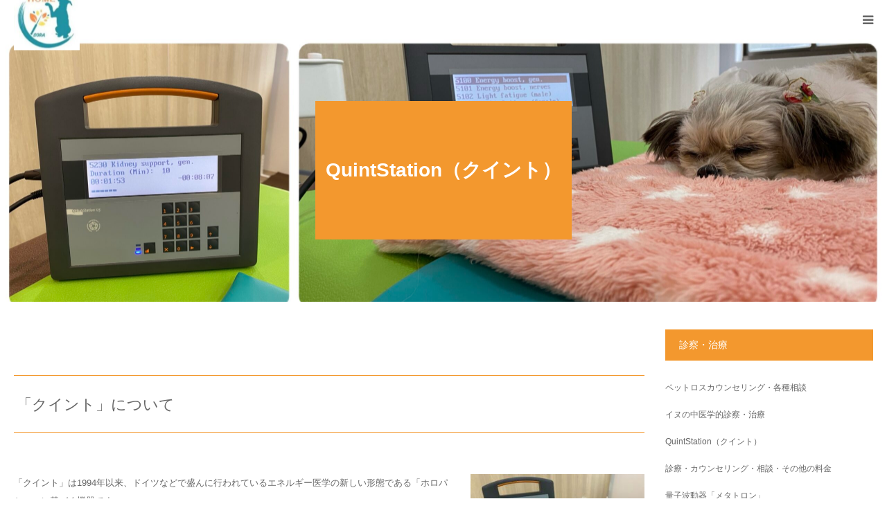

--- FILE ---
content_type: text/html; charset=UTF-8
request_url: https://www.dog-clinic-sora.com/quintstation%EF%BC%88%E3%82%AF%E3%82%A4%E3%83%B3%E3%83%88%EF%BC%89/
body_size: 22585
content:
<!DOCTYPE html>
<html class="pc" dir="ltr" lang="ja" prefix="og: https://ogp.me/ns#">
<head>
<meta charset="UTF-8">
<!--[if IE]><meta http-equiv="X-UA-Compatible" content="IE=edge"><![endif]-->
<meta name="viewport" content="width=device-width">
<meta name="format-detection" content="telephone=no">
<title>QuintStation（クイント） | 犬のクリニックそら・KOKOROづくしサロン</title>
<meta name="description" content="量子波動器「メタトロン」は、体内のバランスやエネルギーの状態を調べることができます。犬のクリニックそらでは、鍼灸治療・食事相談等にいらしたワンちゃんを対象にメタトロンを行っています。（所要時間は50分程）">
<link rel="pingback" href="https://www.dog-clinic-sora.com/wp/xmlrpc.php">

		<!-- All in One SEO 4.9.3 - aioseo.com -->
	<meta name="robots" content="max-image-preview:large" />
	<link rel="canonical" href="https://www.dog-clinic-sora.com/quintstation%ef%bc%88%e3%82%af%e3%82%a4%e3%83%b3%e3%83%88%ef%bc%89/" />
	<meta name="generator" content="All in One SEO (AIOSEO) 4.9.3" />
		<meta property="og:locale" content="ja_JP" />
		<meta property="og:site_name" content="獣医師によるドッグライフサポート｜犬のクリニックそら 藤沢" />
		<meta property="og:type" content="article" />
		<meta property="og:title" content="QuintStation（クイント） | 犬のクリニックそら・KOKOROづくしサロン" />
		<meta property="og:url" content="https://www.dog-clinic-sora.com/quintstation%ef%bc%88%e3%82%af%e3%82%a4%e3%83%b3%e3%83%88%ef%bc%89/" />
		<meta property="fb:app_id" content="192171364982378" />
		<meta property="og:image" content="https://www.dog-clinic-sora.com/wp/wp-content/uploads/ogp.jpg" />
		<meta property="og:image:secure_url" content="https://www.dog-clinic-sora.com/wp/wp-content/uploads/ogp.jpg" />
		<meta property="og:image:width" content="1200" />
		<meta property="og:image:height" content="630" />
		<meta property="article:published_time" content="2024-06-01T13:27:12+00:00" />
		<meta property="article:modified_time" content="2025-06-09T13:56:15+00:00" />
		<meta name="twitter:card" content="summary_large_image" />
		<meta name="twitter:title" content="QuintStation（クイント） | 犬のクリニックそら・KOKOROづくしサロン" />
		<meta name="twitter:image" content="https://www.dog-clinic-sora.com/wp/wp-content/uploads/ogp.jpg" />
		<script type="application/ld+json" class="aioseo-schema">
			{"@context":"https:\/\/schema.org","@graph":[{"@type":"BreadcrumbList","@id":"https:\/\/www.dog-clinic-sora.com\/quintstation%ef%bc%88%e3%82%af%e3%82%a4%e3%83%b3%e3%83%88%ef%bc%89\/#breadcrumblist","itemListElement":[{"@type":"ListItem","@id":"https:\/\/www.dog-clinic-sora.com#listItem","position":1,"name":"\u30db\u30fc\u30e0","item":"https:\/\/www.dog-clinic-sora.com","nextItem":{"@type":"ListItem","@id":"https:\/\/www.dog-clinic-sora.com\/quintstation%ef%bc%88%e3%82%af%e3%82%a4%e3%83%b3%e3%83%88%ef%bc%89\/#listItem","name":"QuintStation\uff08\u30af\u30a4\u30f3\u30c8\uff09"}},{"@type":"ListItem","@id":"https:\/\/www.dog-clinic-sora.com\/quintstation%ef%bc%88%e3%82%af%e3%82%a4%e3%83%b3%e3%83%88%ef%bc%89\/#listItem","position":2,"name":"QuintStation\uff08\u30af\u30a4\u30f3\u30c8\uff09","previousItem":{"@type":"ListItem","@id":"https:\/\/www.dog-clinic-sora.com#listItem","name":"\u30db\u30fc\u30e0"}}]},{"@type":"Organization","@id":"https:\/\/www.dog-clinic-sora.com\/#organization","name":"\u72ac\u306e\u30af\u30ea\u30cb\u30c3\u30af\u305d\u3089\u30fbKOKORO\u3065\u304f\u3057\u30b5\u30ed\u30f3","description":"\u72ac\u306e\u30af\u30ea\u30cb\u30c3\u30af\u305d\u3089\u306f\u3001\u30a4\u30cc\u306e\u4e2d\u533b\u5b66\u7684\u8a3a\u5bdf\u30fb\u6cbb\u7642\uff08\u937c\u7078\u6cbb\u7642\u30fb\u98df\u4e8b\u7642\u6cd5\u30fb\u6f22\u65b9\u7642\u6cd5\uff09\u3001\u91cf\u5b50\u6ce2\u52d5\u5668\u30e1\u30bf\u30c8\u30ed\u30f3\u3001\u5149\u6cbb\u7642\u3001\u98fc\u3044\u4e3b\u5411\u3051\u30bb\u30df\u30ca\u30fc\u7b49\u3092\u884c\u3046\u30af\u30ea\u30cb\u30c3\u30af\u3067\u3059\u3002KOKORO\u3065\u304f\u3057\u30b5\u30ed\u30f3\u3067\u306f\u3001\u98fc\u3044\u4e3b\u69d8\u306e\u30e1\u30bf\u30c8\u30ed\u30f3\u30ab\u30a6\u30f3\u30bb\u30ea\u30f3\u30b0\u3084\u5185\u6d77\u5f0f\u7cbe\u795e\u69cb\u9020\u5206\u6790\u7b49\u3092\u884c\u3044\u307e\u3059\u3002\u795e\u5948\u5ddd\u770c\u85e4\u6ca2\u5e02\u30fb\u85e4\u6ca2\u99c5\u5f92\u6b69\uff15\u5206\u3002","url":"https:\/\/www.dog-clinic-sora.com\/"},{"@type":"WebPage","@id":"https:\/\/www.dog-clinic-sora.com\/quintstation%ef%bc%88%e3%82%af%e3%82%a4%e3%83%b3%e3%83%88%ef%bc%89\/#webpage","url":"https:\/\/www.dog-clinic-sora.com\/quintstation%ef%bc%88%e3%82%af%e3%82%a4%e3%83%b3%e3%83%88%ef%bc%89\/","name":"QuintStation\uff08\u30af\u30a4\u30f3\u30c8\uff09 | \u72ac\u306e\u30af\u30ea\u30cb\u30c3\u30af\u305d\u3089\u30fbKOKORO\u3065\u304f\u3057\u30b5\u30ed\u30f3","inLanguage":"ja","isPartOf":{"@id":"https:\/\/www.dog-clinic-sora.com\/#website"},"breadcrumb":{"@id":"https:\/\/www.dog-clinic-sora.com\/quintstation%ef%bc%88%e3%82%af%e3%82%a4%e3%83%b3%e3%83%88%ef%bc%89\/#breadcrumblist"},"datePublished":"2024-06-01T22:27:12+09:00","dateModified":"2025-06-09T22:56:15+09:00"},{"@type":"WebSite","@id":"https:\/\/www.dog-clinic-sora.com\/#website","url":"https:\/\/www.dog-clinic-sora.com\/","name":"\u72ac\u306e\u937c\u7078\u6cbb\u7642\uff5c\u72ac\u306e\u30af\u30ea\u30cb\u30c3\u30af\u305d\u3089\uff08\u795e\u5948\u5ddd\u770c\u85e4\u6ca2\u5e02\uff09","description":"\u72ac\u306e\u30af\u30ea\u30cb\u30c3\u30af\u305d\u3089\u306f\u3001\u30a4\u30cc\u306e\u4e2d\u533b\u5b66\u7684\u8a3a\u5bdf\u30fb\u6cbb\u7642\uff08\u937c\u7078\u6cbb\u7642\u30fb\u98df\u4e8b\u7642\u6cd5\u30fb\u6f22\u65b9\u7642\u6cd5\uff09\u3001\u91cf\u5b50\u6ce2\u52d5\u5668\u30e1\u30bf\u30c8\u30ed\u30f3\u3001\u5149\u6cbb\u7642\u3001\u98fc\u3044\u4e3b\u5411\u3051\u30bb\u30df\u30ca\u30fc\u7b49\u3092\u884c\u3046\u30af\u30ea\u30cb\u30c3\u30af\u3067\u3059\u3002KOKORO\u3065\u304f\u3057\u30b5\u30ed\u30f3\u3067\u306f\u3001\u98fc\u3044\u4e3b\u69d8\u306e\u30e1\u30bf\u30c8\u30ed\u30f3\u30ab\u30a6\u30f3\u30bb\u30ea\u30f3\u30b0\u3084\u5185\u6d77\u5f0f\u7cbe\u795e\u69cb\u9020\u5206\u6790\u7b49\u3092\u884c\u3044\u307e\u3059\u3002\u795e\u5948\u5ddd\u770c\u85e4\u6ca2\u5e02\u30fb\u85e4\u6ca2\u99c5\u5f92\u6b69\uff15\u5206\u3002","inLanguage":"ja","publisher":{"@id":"https:\/\/www.dog-clinic-sora.com\/#organization"}}]}
		</script>
		<!-- All in One SEO -->

<link rel="alternate" type="application/rss+xml" title="犬のクリニックそら・KOKOROづくしサロン &raquo; フィード" href="https://www.dog-clinic-sora.com/feed/" />
<link rel="alternate" type="application/rss+xml" title="犬のクリニックそら・KOKOROづくしサロン &raquo; コメントフィード" href="https://www.dog-clinic-sora.com/comments/feed/" />
<link rel="alternate" title="oEmbed (JSON)" type="application/json+oembed" href="https://www.dog-clinic-sora.com/wp-json/oembed/1.0/embed?url=https%3A%2F%2Fwww.dog-clinic-sora.com%2Fquintstation%25ef%25bc%2588%25e3%2582%25af%25e3%2582%25a4%25e3%2583%25b3%25e3%2583%2588%25ef%25bc%2589%2F" />
<link rel="alternate" title="oEmbed (XML)" type="text/xml+oembed" href="https://www.dog-clinic-sora.com/wp-json/oembed/1.0/embed?url=https%3A%2F%2Fwww.dog-clinic-sora.com%2Fquintstation%25ef%25bc%2588%25e3%2582%25af%25e3%2582%25a4%25e3%2583%25b3%25e3%2583%2588%25ef%25bc%2589%2F&#038;format=xml" />
<style id='wp-img-auto-sizes-contain-inline-css' type='text/css'>
img:is([sizes=auto i],[sizes^="auto," i]){contain-intrinsic-size:3000px 1500px}
/*# sourceURL=wp-img-auto-sizes-contain-inline-css */
</style>
<link rel='stylesheet' id='style-css' href='https://www.dog-clinic-sora.com/wp/wp-content/themes/birth_tcd057/style.css?ver=1.11' type='text/css' media='all' />
<link rel='stylesheet' id='sbi_styles-css' href='https://www.dog-clinic-sora.com/wp/wp-content/plugins/instagram-feed/css/sbi-styles.min.css?ver=6.10.0' type='text/css' media='all' />
<style id='wp-emoji-styles-inline-css' type='text/css'>

	img.wp-smiley, img.emoji {
		display: inline !important;
		border: none !important;
		box-shadow: none !important;
		height: 1em !important;
		width: 1em !important;
		margin: 0 0.07em !important;
		vertical-align: -0.1em !important;
		background: none !important;
		padding: 0 !important;
	}
/*# sourceURL=wp-emoji-styles-inline-css */
</style>
<style id='wp-block-library-inline-css' type='text/css'>
:root{--wp-block-synced-color:#7a00df;--wp-block-synced-color--rgb:122,0,223;--wp-bound-block-color:var(--wp-block-synced-color);--wp-editor-canvas-background:#ddd;--wp-admin-theme-color:#007cba;--wp-admin-theme-color--rgb:0,124,186;--wp-admin-theme-color-darker-10:#006ba1;--wp-admin-theme-color-darker-10--rgb:0,107,160.5;--wp-admin-theme-color-darker-20:#005a87;--wp-admin-theme-color-darker-20--rgb:0,90,135;--wp-admin-border-width-focus:2px}@media (min-resolution:192dpi){:root{--wp-admin-border-width-focus:1.5px}}.wp-element-button{cursor:pointer}:root .has-very-light-gray-background-color{background-color:#eee}:root .has-very-dark-gray-background-color{background-color:#313131}:root .has-very-light-gray-color{color:#eee}:root .has-very-dark-gray-color{color:#313131}:root .has-vivid-green-cyan-to-vivid-cyan-blue-gradient-background{background:linear-gradient(135deg,#00d084,#0693e3)}:root .has-purple-crush-gradient-background{background:linear-gradient(135deg,#34e2e4,#4721fb 50%,#ab1dfe)}:root .has-hazy-dawn-gradient-background{background:linear-gradient(135deg,#faaca8,#dad0ec)}:root .has-subdued-olive-gradient-background{background:linear-gradient(135deg,#fafae1,#67a671)}:root .has-atomic-cream-gradient-background{background:linear-gradient(135deg,#fdd79a,#004a59)}:root .has-nightshade-gradient-background{background:linear-gradient(135deg,#330968,#31cdcf)}:root .has-midnight-gradient-background{background:linear-gradient(135deg,#020381,#2874fc)}:root{--wp--preset--font-size--normal:16px;--wp--preset--font-size--huge:42px}.has-regular-font-size{font-size:1em}.has-larger-font-size{font-size:2.625em}.has-normal-font-size{font-size:var(--wp--preset--font-size--normal)}.has-huge-font-size{font-size:var(--wp--preset--font-size--huge)}.has-text-align-center{text-align:center}.has-text-align-left{text-align:left}.has-text-align-right{text-align:right}.has-fit-text{white-space:nowrap!important}#end-resizable-editor-section{display:none}.aligncenter{clear:both}.items-justified-left{justify-content:flex-start}.items-justified-center{justify-content:center}.items-justified-right{justify-content:flex-end}.items-justified-space-between{justify-content:space-between}.screen-reader-text{border:0;clip-path:inset(50%);height:1px;margin:-1px;overflow:hidden;padding:0;position:absolute;width:1px;word-wrap:normal!important}.screen-reader-text:focus{background-color:#ddd;clip-path:none;color:#444;display:block;font-size:1em;height:auto;left:5px;line-height:normal;padding:15px 23px 14px;text-decoration:none;top:5px;width:auto;z-index:100000}html :where(.has-border-color){border-style:solid}html :where([style*=border-top-color]){border-top-style:solid}html :where([style*=border-right-color]){border-right-style:solid}html :where([style*=border-bottom-color]){border-bottom-style:solid}html :where([style*=border-left-color]){border-left-style:solid}html :where([style*=border-width]){border-style:solid}html :where([style*=border-top-width]){border-top-style:solid}html :where([style*=border-right-width]){border-right-style:solid}html :where([style*=border-bottom-width]){border-bottom-style:solid}html :where([style*=border-left-width]){border-left-style:solid}html :where(img[class*=wp-image-]){height:auto;max-width:100%}:where(figure){margin:0 0 1em}html :where(.is-position-sticky){--wp-admin--admin-bar--position-offset:var(--wp-admin--admin-bar--height,0px)}@media screen and (max-width:600px){html :where(.is-position-sticky){--wp-admin--admin-bar--position-offset:0px}}

/*# sourceURL=wp-block-library-inline-css */
</style><style id='global-styles-inline-css' type='text/css'>
:root{--wp--preset--aspect-ratio--square: 1;--wp--preset--aspect-ratio--4-3: 4/3;--wp--preset--aspect-ratio--3-4: 3/4;--wp--preset--aspect-ratio--3-2: 3/2;--wp--preset--aspect-ratio--2-3: 2/3;--wp--preset--aspect-ratio--16-9: 16/9;--wp--preset--aspect-ratio--9-16: 9/16;--wp--preset--color--black: #000000;--wp--preset--color--cyan-bluish-gray: #abb8c3;--wp--preset--color--white: #ffffff;--wp--preset--color--pale-pink: #f78da7;--wp--preset--color--vivid-red: #cf2e2e;--wp--preset--color--luminous-vivid-orange: #ff6900;--wp--preset--color--luminous-vivid-amber: #fcb900;--wp--preset--color--light-green-cyan: #7bdcb5;--wp--preset--color--vivid-green-cyan: #00d084;--wp--preset--color--pale-cyan-blue: #8ed1fc;--wp--preset--color--vivid-cyan-blue: #0693e3;--wp--preset--color--vivid-purple: #9b51e0;--wp--preset--gradient--vivid-cyan-blue-to-vivid-purple: linear-gradient(135deg,rgb(6,147,227) 0%,rgb(155,81,224) 100%);--wp--preset--gradient--light-green-cyan-to-vivid-green-cyan: linear-gradient(135deg,rgb(122,220,180) 0%,rgb(0,208,130) 100%);--wp--preset--gradient--luminous-vivid-amber-to-luminous-vivid-orange: linear-gradient(135deg,rgb(252,185,0) 0%,rgb(255,105,0) 100%);--wp--preset--gradient--luminous-vivid-orange-to-vivid-red: linear-gradient(135deg,rgb(255,105,0) 0%,rgb(207,46,46) 100%);--wp--preset--gradient--very-light-gray-to-cyan-bluish-gray: linear-gradient(135deg,rgb(238,238,238) 0%,rgb(169,184,195) 100%);--wp--preset--gradient--cool-to-warm-spectrum: linear-gradient(135deg,rgb(74,234,220) 0%,rgb(151,120,209) 20%,rgb(207,42,186) 40%,rgb(238,44,130) 60%,rgb(251,105,98) 80%,rgb(254,248,76) 100%);--wp--preset--gradient--blush-light-purple: linear-gradient(135deg,rgb(255,206,236) 0%,rgb(152,150,240) 100%);--wp--preset--gradient--blush-bordeaux: linear-gradient(135deg,rgb(254,205,165) 0%,rgb(254,45,45) 50%,rgb(107,0,62) 100%);--wp--preset--gradient--luminous-dusk: linear-gradient(135deg,rgb(255,203,112) 0%,rgb(199,81,192) 50%,rgb(65,88,208) 100%);--wp--preset--gradient--pale-ocean: linear-gradient(135deg,rgb(255,245,203) 0%,rgb(182,227,212) 50%,rgb(51,167,181) 100%);--wp--preset--gradient--electric-grass: linear-gradient(135deg,rgb(202,248,128) 0%,rgb(113,206,126) 100%);--wp--preset--gradient--midnight: linear-gradient(135deg,rgb(2,3,129) 0%,rgb(40,116,252) 100%);--wp--preset--font-size--small: 13px;--wp--preset--font-size--medium: 20px;--wp--preset--font-size--large: 36px;--wp--preset--font-size--x-large: 42px;--wp--preset--spacing--20: 0.44rem;--wp--preset--spacing--30: 0.67rem;--wp--preset--spacing--40: 1rem;--wp--preset--spacing--50: 1.5rem;--wp--preset--spacing--60: 2.25rem;--wp--preset--spacing--70: 3.38rem;--wp--preset--spacing--80: 5.06rem;--wp--preset--shadow--natural: 6px 6px 9px rgba(0, 0, 0, 0.2);--wp--preset--shadow--deep: 12px 12px 50px rgba(0, 0, 0, 0.4);--wp--preset--shadow--sharp: 6px 6px 0px rgba(0, 0, 0, 0.2);--wp--preset--shadow--outlined: 6px 6px 0px -3px rgb(255, 255, 255), 6px 6px rgb(0, 0, 0);--wp--preset--shadow--crisp: 6px 6px 0px rgb(0, 0, 0);}:where(.is-layout-flex){gap: 0.5em;}:where(.is-layout-grid){gap: 0.5em;}body .is-layout-flex{display: flex;}.is-layout-flex{flex-wrap: wrap;align-items: center;}.is-layout-flex > :is(*, div){margin: 0;}body .is-layout-grid{display: grid;}.is-layout-grid > :is(*, div){margin: 0;}:where(.wp-block-columns.is-layout-flex){gap: 2em;}:where(.wp-block-columns.is-layout-grid){gap: 2em;}:where(.wp-block-post-template.is-layout-flex){gap: 1.25em;}:where(.wp-block-post-template.is-layout-grid){gap: 1.25em;}.has-black-color{color: var(--wp--preset--color--black) !important;}.has-cyan-bluish-gray-color{color: var(--wp--preset--color--cyan-bluish-gray) !important;}.has-white-color{color: var(--wp--preset--color--white) !important;}.has-pale-pink-color{color: var(--wp--preset--color--pale-pink) !important;}.has-vivid-red-color{color: var(--wp--preset--color--vivid-red) !important;}.has-luminous-vivid-orange-color{color: var(--wp--preset--color--luminous-vivid-orange) !important;}.has-luminous-vivid-amber-color{color: var(--wp--preset--color--luminous-vivid-amber) !important;}.has-light-green-cyan-color{color: var(--wp--preset--color--light-green-cyan) !important;}.has-vivid-green-cyan-color{color: var(--wp--preset--color--vivid-green-cyan) !important;}.has-pale-cyan-blue-color{color: var(--wp--preset--color--pale-cyan-blue) !important;}.has-vivid-cyan-blue-color{color: var(--wp--preset--color--vivid-cyan-blue) !important;}.has-vivid-purple-color{color: var(--wp--preset--color--vivid-purple) !important;}.has-black-background-color{background-color: var(--wp--preset--color--black) !important;}.has-cyan-bluish-gray-background-color{background-color: var(--wp--preset--color--cyan-bluish-gray) !important;}.has-white-background-color{background-color: var(--wp--preset--color--white) !important;}.has-pale-pink-background-color{background-color: var(--wp--preset--color--pale-pink) !important;}.has-vivid-red-background-color{background-color: var(--wp--preset--color--vivid-red) !important;}.has-luminous-vivid-orange-background-color{background-color: var(--wp--preset--color--luminous-vivid-orange) !important;}.has-luminous-vivid-amber-background-color{background-color: var(--wp--preset--color--luminous-vivid-amber) !important;}.has-light-green-cyan-background-color{background-color: var(--wp--preset--color--light-green-cyan) !important;}.has-vivid-green-cyan-background-color{background-color: var(--wp--preset--color--vivid-green-cyan) !important;}.has-pale-cyan-blue-background-color{background-color: var(--wp--preset--color--pale-cyan-blue) !important;}.has-vivid-cyan-blue-background-color{background-color: var(--wp--preset--color--vivid-cyan-blue) !important;}.has-vivid-purple-background-color{background-color: var(--wp--preset--color--vivid-purple) !important;}.has-black-border-color{border-color: var(--wp--preset--color--black) !important;}.has-cyan-bluish-gray-border-color{border-color: var(--wp--preset--color--cyan-bluish-gray) !important;}.has-white-border-color{border-color: var(--wp--preset--color--white) !important;}.has-pale-pink-border-color{border-color: var(--wp--preset--color--pale-pink) !important;}.has-vivid-red-border-color{border-color: var(--wp--preset--color--vivid-red) !important;}.has-luminous-vivid-orange-border-color{border-color: var(--wp--preset--color--luminous-vivid-orange) !important;}.has-luminous-vivid-amber-border-color{border-color: var(--wp--preset--color--luminous-vivid-amber) !important;}.has-light-green-cyan-border-color{border-color: var(--wp--preset--color--light-green-cyan) !important;}.has-vivid-green-cyan-border-color{border-color: var(--wp--preset--color--vivid-green-cyan) !important;}.has-pale-cyan-blue-border-color{border-color: var(--wp--preset--color--pale-cyan-blue) !important;}.has-vivid-cyan-blue-border-color{border-color: var(--wp--preset--color--vivid-cyan-blue) !important;}.has-vivid-purple-border-color{border-color: var(--wp--preset--color--vivid-purple) !important;}.has-vivid-cyan-blue-to-vivid-purple-gradient-background{background: var(--wp--preset--gradient--vivid-cyan-blue-to-vivid-purple) !important;}.has-light-green-cyan-to-vivid-green-cyan-gradient-background{background: var(--wp--preset--gradient--light-green-cyan-to-vivid-green-cyan) !important;}.has-luminous-vivid-amber-to-luminous-vivid-orange-gradient-background{background: var(--wp--preset--gradient--luminous-vivid-amber-to-luminous-vivid-orange) !important;}.has-luminous-vivid-orange-to-vivid-red-gradient-background{background: var(--wp--preset--gradient--luminous-vivid-orange-to-vivid-red) !important;}.has-very-light-gray-to-cyan-bluish-gray-gradient-background{background: var(--wp--preset--gradient--very-light-gray-to-cyan-bluish-gray) !important;}.has-cool-to-warm-spectrum-gradient-background{background: var(--wp--preset--gradient--cool-to-warm-spectrum) !important;}.has-blush-light-purple-gradient-background{background: var(--wp--preset--gradient--blush-light-purple) !important;}.has-blush-bordeaux-gradient-background{background: var(--wp--preset--gradient--blush-bordeaux) !important;}.has-luminous-dusk-gradient-background{background: var(--wp--preset--gradient--luminous-dusk) !important;}.has-pale-ocean-gradient-background{background: var(--wp--preset--gradient--pale-ocean) !important;}.has-electric-grass-gradient-background{background: var(--wp--preset--gradient--electric-grass) !important;}.has-midnight-gradient-background{background: var(--wp--preset--gradient--midnight) !important;}.has-small-font-size{font-size: var(--wp--preset--font-size--small) !important;}.has-medium-font-size{font-size: var(--wp--preset--font-size--medium) !important;}.has-large-font-size{font-size: var(--wp--preset--font-size--large) !important;}.has-x-large-font-size{font-size: var(--wp--preset--font-size--x-large) !important;}
/*# sourceURL=global-styles-inline-css */
</style>

<style id='classic-theme-styles-inline-css' type='text/css'>
/*! This file is auto-generated */
.wp-block-button__link{color:#fff;background-color:#32373c;border-radius:9999px;box-shadow:none;text-decoration:none;padding:calc(.667em + 2px) calc(1.333em + 2px);font-size:1.125em}.wp-block-file__button{background:#32373c;color:#fff;text-decoration:none}
/*# sourceURL=/wp-includes/css/classic-themes.min.css */
</style>
<link rel='stylesheet' id='contact-form-7-css' href='https://www.dog-clinic-sora.com/wp/wp-content/plugins/contact-form-7/includes/css/styles.css?ver=6.1.4' type='text/css' media='all' />
<script type="text/javascript" src="https://www.dog-clinic-sora.com/wp/wp-includes/js/jquery/jquery.min.js?ver=3.7.1" id="jquery-core-js"></script>
<script type="text/javascript" src="https://www.dog-clinic-sora.com/wp/wp-includes/js/jquery/jquery-migrate.min.js?ver=3.4.1" id="jquery-migrate-js"></script>
<link rel="https://api.w.org/" href="https://www.dog-clinic-sora.com/wp-json/" /><link rel="alternate" title="JSON" type="application/json" href="https://www.dog-clinic-sora.com/wp-json/wp/v2/pages/4853" /><link rel='shortlink' href='https://www.dog-clinic-sora.com/?p=4853' />

<link rel="stylesheet" href="https://www.dog-clinic-sora.com/wp/wp-content/themes/birth_tcd057/css/design-plus.css?ver=1.11">
<link rel="stylesheet" href="https://www.dog-clinic-sora.com/wp/wp-content/themes/birth_tcd057/css/sns-botton.css?ver=1.11">
<link rel="stylesheet" media="screen and (max-width:1280px)" href="https://www.dog-clinic-sora.com/wp/wp-content/themes/birth_tcd057/css/responsive.css?ver=1.11">
<link rel="stylesheet" media="screen and (max-width:1280px)" href="https://www.dog-clinic-sora.com/wp/wp-content/themes/birth_tcd057/css/footer-bar.css?ver=1.11">

<script src="https://www.dog-clinic-sora.com/wp/wp-content/themes/birth_tcd057/js/jquery.easing.1.4.js?ver=1.11"></script>
<script src="https://www.dog-clinic-sora.com/wp/wp-content/themes/birth_tcd057/js/jscript.js?ver=1.11"></script>
<script src="https://www.dog-clinic-sora.com/wp/wp-content/themes/birth_tcd057/js/comment.js?ver=1.11"></script>
<script src="https://www.dog-clinic-sora.com/wp/wp-content/themes/birth_tcd057/js/header_fix.js?ver=1.11"></script>


<style type="text/css">

body, input, textarea { font-family: Arial, "Hiragino Kaku Gothic ProN", "ヒラギノ角ゴ ProN W3", "メイリオ", Meiryo, sans-serif; }

.rich_font, .p-vertical { font-family: Arial, "Hiragino Kaku Gothic ProN", "ヒラギノ角ゴ ProN W3", "メイリオ", Meiryo, sans-serif; }

#footer_tel .number { font-family: "Times New Roman" , "游明朝" , "Yu Mincho" , "游明朝体" , "YuMincho" , "ヒラギノ明朝 Pro W3" , "Hiragino Mincho Pro" , "HiraMinProN-W3" , "HGS明朝E" , "ＭＳ Ｐ明朝" , "MS PMincho" , serif; font-weight:500; }


#header_image_for_404 .headline { font-family: "Times New Roman" , "游明朝" , "Yu Mincho" , "游明朝体" , "YuMincho" , "ヒラギノ明朝 Pro W3" , "Hiragino Mincho Pro" , "HiraMinProN-W3" , "HGS明朝E" , "ＭＳ Ｐ明朝" , "MS PMincho" , serif; font-weight:500; }




#post_title { font-size:32px; color:#000000; }
.post_content { font-size:14px; color:#666666; }
.single-news #post_title { font-size:32px; color:#000000; }
.single-news .post_content { font-size:14px; color:#666666; }

.mobile #post_title { font-size:18px; }
.mobile .post_content { font-size:13px; }
.mobile .single-news #post_title { font-size:18px; }
.mobile .single-news .post_content { font-size:13px; }

body.page .post_content { font-size:14px; color:#666666; }
#page_title { font-size:28px; color:#f3982e; }
#page_title span { font-size:16px; color:#666666; }

.mobile body.page .post_content { font-size:13px; }
.mobile #page_title { font-size:18px; }
.mobile #page_title span { font-size:14px; }

.c-pw__btn { background: #f3982e; }
.post_content a, .post_content a:hover, .custom-html-widget a, .custom-html-widget a:hover { color: #f3982e; }






.page #page_header .title { font-size:28px; }
.page #page_header .sub_title { font-size:16px; }
@media screen and (max-width:700px) {
  .page #page_header .title { font-size:18px; }
  .page #page_header .sub_title { font-size:14px; }
}



#course_list #course2 .headline { background-color:#f3982e; }
#course_list #course2 .title { color:#f3982e; }
#course_list #course3 .headline { background-color:#f3982e; }
#course_list #course3 .title { color:#f3982e; }
#course_list #course6 .headline { background-color:#f3982e; }
#course_list #course6 .title { color:#f3982e; }

body, a, #index_course_list a:hover, #previous_next_post a:hover, #course_list li a:hover
  { color: #666666; }

#page_header .headline, .side_widget .styled_post_list1 .title:hover, .page_post_list .meta a:hover, .page_post_list .headline,
  .slider_main .caption .title a:hover, #comment_header ul li a:hover, #header_text .logo a:hover, #bread_crumb li.home a:hover:before, #post_title_area .meta li a:hover
    { color: #f3982e; }

.pc #global_menu ul ul a, .design_button a, #index_3box .title a, .next_page_link a:hover, #archive_post_list_tab ol li:hover, .collapse_category_list li a:hover .count, .slick-arrow:hover, .pb_spec_table_button a:hover,
  #wp-calendar td a:hover, #wp-calendar #prev a:hover, #wp-calendar #next a:hover, #related_post .headline, .side_headline, #single_news_list .headline, .mobile #global_menu li a:hover, #mobile_menu .close_button:hover,
    #post_pagination p, .page_navi span.current, .tcd_user_profile_widget .button a:hover, #return_top_mobile a:hover, #p_readmore .button, #bread_crumb
      { background-color: #f3982e !important; }

#archive_post_list_tab ol li:hover, #comment_header ul li a:hover, #comment_header ul li.comment_switch_active a, #comment_header #comment_closed p, #post_pagination p, .page_navi span.current
  { border-color: #f3982e; }

.collapse_category_list li a:before
  { border-color: transparent transparent transparent #f3982e; }

.slider_nav .swiper-slide-active, .slider_nav .swiper-slide:hover
  { box-shadow:inset 0 0 0 5px #f3982e; }

a:hover, .pc #global_menu a:hover, .pc #global_menu > ul > li.active > a, .pc #global_menu > ul > li.current-menu-item > a, #bread_crumb li.home a:hover:after, #bread_crumb li a:hover, #post_meta_top a:hover, #index_blog_list li.category a:hover, #footer_tel .number,
  #single_news_list .link:hover, #single_news_list .link:hover:before, #archive_faq_list .question:hover, #archive_faq_list .question.active, #archive_faq_list .question:hover:before, #archive_faq_list .question.active:before, #archive_header_no_image .title
    { color: #f2bb7d; }


.pc #global_menu ul ul a:hover, .design_button a:hover, #index_3box .title a:hover, #return_top a:hover, #post_pagination a:hover, .page_navi a:hover, #slide_menu a span.count, .tcdw_custom_drop_menu a:hover, #p_readmore .button:hover, #previous_next_page a:hover, #mobile_menu,
  #course_next_prev_link a:hover, .tcd_category_list li a:hover .count, #submit_comment:hover, #comment_header ul li a:hover, .widget_tab_post_list_button a:hover, #searchform .submit_button:hover, .mobile #menu_button:hover,.widget_tag_cloud .tagcloud a:hover
    { background-color: #f2bb7d !important; }

#post_pagination a:hover, .page_navi a:hover, .tcdw_custom_drop_menu a:hover, #comment_textarea textarea:focus, #guest_info input:focus, .widget_tab_post_list_button a:hover
  { border-color: #f2bb7d !important; }

.post_content a { color: #f3982e; }

.color_font { color: #f3982e; }


#copyright { background-color: #f3982e; color: #FFFFFF; }

#schedule_table thead { background:#fafafa; }
#schedule_table .color { background:#fff3e8; }
#archive_faq_list .answer { background:#fff9f7; }

#page_header .square_headline { background: #f3982e; }
#page_header .square_headline .title { color: #ffffff; }
#page_header .square_headline .sub_title { color: #ffffff; }

#comment_header ul li.comment_switch_active a, #comment_header #comment_closed p { background-color: #f3982e !important; }
#comment_header ul li.comment_switch_active a:after, #comment_header #comment_closed p:after { border-color:#f3982e transparent transparent transparent; }

.no_header_content { background:rgba(243,152,46,0.8); }



/*H3見出しa*/
.post_content .style3a { margin:3em 0 1.5em; padding:1.1em .2em 1em; font-size:22px; font-weight:400; border-top:1px solid #f3982e; border-bottom:1px solid #f3982e; }

/*H3見出しb*/
.post_content .style3b { margin:3em 0 1.5em; padding:1.1em .9em 1em; font-size:22px; font-weight:400; border-top:2px solid #f3982e; border-bottom:1px solid #ffc786; background:#ffecd5; box-shadow:0px 1px 2px #f7f7f7; }

/*H4見出しa*/
.post_content .style4a { margin:2.5em 2px 1.2em; padding:.3em 0 .3em .8em; font-size:18px; font-weight:400; border-bottom:none; border-left:2px solid #f3982e; }

/*H4見出しb*/
.post_content .style4b { margin:2.5em 0 1.2em; padding:.9em 0 .8em; font-size:18px; font-weight:400; border-bottom:1px dotted #f3982e; }

/*H5見出しa*/
.post_content .style5a { margin:2em 0 1em; padding:.5em .8em .3em 1em; font-weight:700; font-size:18px; background:#ffecd5; box-shadow:0px 2px 0px 0px #fdd7aa; }

/*H5見出しb*/
.post_content .style5b { margin:2em 0 1em; padding:.5em .8em .4em 1em; font-weight:400; font-size:18px; color:#fff; background:#f3982e; border-radius:4px; box-shadow:0px 2px 0px 0px #fdd7aa; }

/*囲み枠a*/
.well { min-height:20px; padding:19px; margin-bottom:20px; background-color:#f5f5f5; border:1px solid #e3e3e3; border-radius:4px; -webkit-box-shadow:inset 0 1px 1px rgba(0,0,0,0.05); box-shadow:inset 0 1px 1px rgba(0,0,0,0.05); }

/*囲み枠b*/
.well2 { margin:1em 0 30px; padding:1em 1.5em; line-height:2; border:1px solid #f3982e; background:#fcfcfc; box-shadow: 0 1px 3px 0 rgba(195,195,195,0.3); }

/*囲み枠c*/
.well3 { margin:2em 0 2.5em; padding:1em 1.5em;line-height:2.0; border:1px dashed #cdcdcd; background:#fcfcfc;  box-shadow: 0 1px 3px 0 rgba(195,195,195,0.3); }

/*フラットボタン*/

/*角丸ボタン*/


/*kosuge add 2018/11/29*/
/*フラットボタン*/
.q_button { min-width:200px; max-width:90%; background-color: #f3982e; display:inline-block; vertical-align:middle; padding:.6em 1.3em .5em; font-weight:400; font-size:100%; color:#fff !important; margin:0; text-decoration:none; text-align:center; -webkit-box-sizing:border-box; -moz-box-sizing:border-box; -o-box-sizing:border-box; -ms-box-sizing:border-box; box-sizing:border-box; transition:all 0.3s ease-in-out 0s; box-shadow:0 1px 3px rgba(0,0,0,.15); }

.q_button:hover, .q_button:focus { text-decoration:none !important; color:#fff; background-color:#ffcd93; box-shadow:0 2px 2px rgba(0,0,0,.15) inset; }

/*お問い合わせボタン*/
.wpcf7 input.wpcf7-submit { position:relative; display:block; width:225px; height:48px; margin:30px auto 0; background-color: #f3982e; cursor:pointer; border:none !important; color:#fff; text-align:center; text-decoration:none; font-size:14px; line-height:1.5; outline:none; -webkit-transition: all .3s; transition: all .3s; }
.wpcf7 input.wpcf7-submit, .wpcf7 input.wpcf7-submit::before, .wpcf7 input.wpcf7-submit::after { -webkit-box-sizing:border-box; -moz-box-sizing:border-box; box-sizing:border-box; }
.wpcf7 input.wpcf7-submit:hover { background-color:#ffcd93; }
#name{width: 40%;}

/*googlemap埋め込みレスポンシブ*/
.ggmap {
position: relative;
padding-bottom: 56.25%;
padding-top: 30px;
height: 0;
overflow: hidden;
}
 
.ggmap iframe,
.ggmap object,
.ggmap embed {
position: absolute;
top: 0;
left: 0;
width: 100%;
height: 100%;
}

/*reCAPTCHA*/
.grecaptcha-badge { visibility: hidden; }

/*　Googleカレンダー埋め込み　*/
.google-cal iframe {
width:100%;
max-width:800px;
height:400px;
}

@media (min-width: 750px) {
.google-cal iframe {
height:600px;
}
}
</style>


<style type="text/css"></style><link rel="stylesheet" href="https://www.dog-clinic-sora.com/wp/wp-content/themes/birth_tcd057/pagebuilder/assets/css/pagebuilder.css?ver=1.5">
<style type="text/css">
.tcd-pb-row.row1 { margin-bottom:30px; background-color:#ffffff; }
.tcd-pb-row.row1 .tcd-pb-col.col1 { width:100%; }
.tcd-pb-row.row1 .tcd-pb-col.col1 .tcd-pb-widget.widget1 { margin-bottom:30px; }
@media only screen and (max-width:767px) {
  .tcd-pb-row.row1 { margin-bottom:30px; }
  .tcd-pb-row.row1 .tcd-pb-col.col1 .tcd-pb-widget.widget1 { margin-bottom:30px; }
}
.tcd-pb-row.row2 { margin-bottom:30px; background-color:#ffffff; }
.tcd-pb-row.row2 .tcd-pb-row-inner { margin-left:-15px; margin-right:-15px; }
.tcd-pb-row.row2 .tcd-pb-col.col1 { width:70.0559%; padding-left:15px; padding-right:15px; }
.tcd-pb-row.row2 .tcd-pb-col.col2 { width:29.944%; padding-left:15px; padding-right:15px; }
.tcd-pb-row.row2 .tcd-pb-col.col1 .tcd-pb-widget.widget1 { margin-bottom:30px; }
.tcd-pb-row.row2 .tcd-pb-col.col2 .tcd-pb-widget.widget1 { margin-bottom:30px; }
.tcd-pb-row.row2 .tcd-pb-col.col2 .tcd-pb-widget.widget2 { margin-bottom:30px; }
.tcd-pb-row.row2 .tcd-pb-col.col2 .tcd-pb-widget.widget3 { margin-bottom:30px; }
.tcd-pb-row.row2 .tcd-pb-col.col2 .tcd-pb-widget.widget4 { margin-bottom:30px; }
@media only screen and (max-width:767px) {
  .tcd-pb-row.row2 { margin-bottom:30px; }
  .tcd-pb-row.row2 .tcd-pb-row-inner { margin-left:-15px; margin-right:-15px; }
  .tcd-pb-row.row2 .tcd-pb-col.col1 { padding-left:15px; padding-right:15px; }
  .tcd-pb-row.row2 .tcd-pb-col.col1 { width:100%; float:none; margin-bottom:30px; }
  .tcd-pb-row.row2 .tcd-pb-col.col1 .tcd-pb-widget.widget1 { margin-bottom:30px; }
  .tcd-pb-row.row2 .tcd-pb-col.col2 { padding-left:15px; padding-right:15px; }
  .tcd-pb-row.row2 .tcd-pb-col.col2 { width:100%; float:none; }
  .tcd-pb-row.row2 .tcd-pb-col.col2 .tcd-pb-widget.widget1 { margin-bottom:30px; }
  .tcd-pb-row.row2 .tcd-pb-col.col2 .tcd-pb-widget.widget2 { margin-bottom:30px; }
  .tcd-pb-row.row2 .tcd-pb-col.col2 .tcd-pb-widget.widget3 { margin-bottom:30px; }
  .tcd-pb-row.row2 .tcd-pb-col.col2 .tcd-pb-widget.widget4 { margin-bottom:30px; }
}
.tcd-pb-row.row3 { margin-bottom:30px; background-color:#ffffff; }
.tcd-pb-row.row3 .tcd-pb-row-inner { margin-left:-15px; margin-right:-15px; }
.tcd-pb-row.row3 .tcd-pb-col.col1 { width:33.3333%; padding-left:15px; padding-right:15px; }
.tcd-pb-row.row3 .tcd-pb-col.col2 { width:33.3333%; padding-left:15px; padding-right:15px; }
.tcd-pb-row.row3 .tcd-pb-col.col3 { width:33.3333%; padding-left:15px; padding-right:15px; }
@media only screen and (max-width:767px) {
  .tcd-pb-row.row3 { margin-bottom:30px; }
  .tcd-pb-row.row3 .tcd-pb-row-inner { margin-left:-15px; margin-right:-15px; }
  .tcd-pb-row.row3 .tcd-pb-col.col1 { padding-left:15px; padding-right:15px; }
  .tcd-pb-row.row3 .tcd-pb-col.col1 { width:100%; float:none; margin-bottom:30px; }
  .tcd-pb-row.row3 .tcd-pb-col.col2 { padding-left:15px; padding-right:15px; }
  .tcd-pb-row.row3 .tcd-pb-col.col2 { width:100%; float:none; margin-bottom:30px; }
  .tcd-pb-row.row3 .tcd-pb-col.col3 { padding-left:15px; padding-right:15px; }
  .tcd-pb-row.row3 .tcd-pb-col.col3 { width:100%; float:none; }
}
.tcd-pb-row.row4 { margin-bottom:30px; background-color:#ffffff; }
.tcd-pb-row.row4 .tcd-pb-col.col1 { width:100%; }
.tcd-pb-row.row4 .tcd-pb-col.col1 .tcd-pb-widget.widget1 { margin-bottom:30px; }
@media only screen and (max-width:767px) {
  .tcd-pb-row.row4 { margin-bottom:30px; }
  .tcd-pb-row.row4 .tcd-pb-col.col1 .tcd-pb-widget.widget1 { margin-bottom:30px; }
}
</style>

<!-- Google tag (gtag.js) -->
<script async src="https://www.googletagmanager.com/gtag/js?id=G-LB42K8T7J3"></script>
<script>
  window.dataLayer = window.dataLayer || [];
  function gtag(){dataLayer.push(arguments);}
  gtag('js', new Date());

  gtag('config', 'G-LB42K8T7J3');
</script>
</head>
<body id="body" class="wp-singular page-template-default page page-id-4853 wp-embed-responsive wp-theme-birth_tcd057 fix_top">


<div id="container">

 <div id="header">
  <div id="header_inner">
   <div id="logo_image">
 <h1 class="logo">
  <a href="https://www.dog-clinic-sora.com/" title="犬のクリニックそら・KOKOROづくしサロン">
      <img class="pc_logo_image" src="https://www.dog-clinic-sora.com/wp/wp-content/uploads/SORA-3-e1760960679448.jpg?1768855743" alt="犬のクリニックそら・KOKOROづくしサロン" title="犬のクリニックそら・KOKOROづくしサロン" width="95" height="89" />
         <img class="mobile_logo_image" src="https://www.dog-clinic-sora.com/wp/wp-content/uploads/SORA-3-e1760960679448.jpg?1768855743" alt="犬のクリニックそら・KOKOROづくしサロン" title="犬のクリニックそら・KOKOROづくしサロン" width="95" height="89" />
     </a>
 </h1>
</div>
      <div id="header_button" class="button design_button">
    <a href="https://www.dog-clinic-sora.com/reservation/">ご予約・お問い合わせ</a>
   </div>
         <div id="global_menu">
    <ul id="menu-%e3%81%9d%e3%82%89%e3%82%b0%e3%83%ad%e3%83%bc%e3%83%90%e3%83%ab%e3%83%a1%e3%83%8b%e3%83%a5%e3%83%bc" class="menu"><li id="menu-item-73" class="menu-item menu-item-type-post_type menu-item-object-page menu-item-73"><a href="https://www.dog-clinic-sora.com/aboutsora/">ABOUT US</a></li>
<li id="menu-item-4538" class="menu-item menu-item-type-custom menu-item-object-custom current-menu-ancestor current-menu-parent menu-item-has-children menu-item-4538"><a href="#">診察・治療</a>
<ul class="sub-menu">
	<li id="menu-item-4359" class="menu-item menu-item-type-post_type menu-item-object-page menu-item-4359"><a href="https://www.dog-clinic-sora.com/dogslifecare/">イヌの中医学的診察・治療</a></li>
	<li id="menu-item-4360" class="menu-item menu-item-type-post_type menu-item-object-page menu-item-4360"><a href="https://www.dog-clinic-sora.com/metatron/">メタトロン</a></li>
	<li id="menu-item-4564" class="menu-item menu-item-type-post_type menu-item-object-page menu-item-4564"><a href="https://www.dog-clinic-sora.com/lighttherapy/">光療法</a></li>
	<li id="menu-item-4537" class="menu-item menu-item-type-post_type menu-item-object-page menu-item-4537"><a href="https://www.dog-clinic-sora.com/dayservice/">内海式精神構造分析について</a></li>
	<li id="menu-item-4670" class="menu-item menu-item-type-post_type menu-item-object-page menu-item-4670"><a href="https://www.dog-clinic-sora.com/seniordogcare/">シニア犬の診療</a></li>
	<li id="menu-item-4823" class="menu-item menu-item-type-post_type menu-item-object-page menu-item-4823"><a href="https://www.dog-clinic-sora.com/%e3%83%9a%e3%83%83%e3%83%88%e3%83%ad%e3%82%b9%e3%82%ab%e3%82%a6%e3%83%b3%e3%82%bb%e3%83%aa%e3%83%b3%e3%82%b0%e3%83%bb%e5%90%84%e7%a8%ae%e7%9b%b8%e8%ab%87-2/">ペットロスカウンセリング・各種相談</a></li>
	<li id="menu-item-4859" class="menu-item menu-item-type-post_type menu-item-object-page current-menu-item page_item page-item-4853 current_page_item menu-item-4859"><a href="https://www.dog-clinic-sora.com/quintstation%ef%bc%88%e3%82%af%e3%82%a4%e3%83%b3%e3%83%88%ef%bc%89/" aria-current="page">QuintStation（クイント）</a></li>
	<li id="menu-item-4852" class="menu-item menu-item-type-post_type menu-item-object-page menu-item-4852"><a href="https://www.dog-clinic-sora.com/%e8%a8%ba%e7%99%82%e3%83%bb%e3%82%ab%e3%82%a6%e3%83%b3%e3%82%bb%e3%83%aa%e3%83%b3%e3%82%b0%e3%83%bb%e7%9b%b8%e8%ab%87%e3%83%bb%e3%81%9d%e3%81%ae%e4%bb%96%e3%81%ae%e6%96%99%e9%87%91/">診療・カウンセリング・相談・その他の料金</a></li>
</ul>
</li>
<li id="menu-item-4364" class="menu-item menu-item-type-post_type menu-item-object-page menu-item-4364"><a href="https://www.dog-clinic-sora.com/doglifeseminar/">セミナー</a></li>
<li id="menu-item-4535" class="menu-item menu-item-type-post_type menu-item-object-page menu-item-4535"><a href="https://www.dog-clinic-sora.com/staff/">スタッフ紹介</a></li>
<li id="menu-item-3797" class="menu-item menu-item-type-post_type menu-item-object-page menu-item-3797"><a href="https://www.dog-clinic-sora.com/access/">アクセス・概要</a></li>
<li id="menu-item-4363" class="menu-item menu-item-type-post_type menu-item-object-page menu-item-4363"><a href="https://www.dog-clinic-sora.com/blog/">ブログ</a></li>
<li id="menu-item-4365" class="menu-item menu-item-type-custom menu-item-object-custom menu-item-has-children menu-item-4365"><a href="#">＋</a>
<ul class="sub-menu">
	<li id="menu-item-4390" class="menu-item menu-item-type-post_type menu-item-object-page menu-item-4390"><a href="https://www.dog-clinic-sora.com/faq/">よくある質問</a></li>
	<li id="menu-item-4375" class="menu-item menu-item-type-post_type menu-item-object-page menu-item-4375"><a href="https://www.dog-clinic-sora.com/privacy/">プライバシーポリシー</a></li>
	<li id="menu-item-4362" class="menu-item menu-item-type-post_type menu-item-object-page menu-item-4362"><a href="https://www.dog-clinic-sora.com/reservation/">予約・お問い合わせ</a></li>
</ul>
</li>
</ul>   </div>
   <a href="#" id="menu_button"><span>menu</span></a>
     </div><!-- END #header_inner -->
 </div><!-- END #header -->

 
 <div id="main_contents" class="clearfix">
<div id="page_header" style="background:url(https://www.dog-clinic-sora.com/wp/wp-content/uploads/IMG_3272-scaled.jpg) no-repeat center center; background-size:cover;">
 <div class="square_headline">
  <div class="square_headline_inner">
   <h2 class="title rich_font">QuintStation（クイント）</h2>
     </div>
 </div>
</div>

<div id="main_col" class="clearfix">

 <div id="left_col">

  
  <article id="article">

   <div class="post_content clearfix">
    <div id="tcd-pb-wrap">
 <div class="tcd-pb-row row1">
  <div class="tcd-pb-row-inner clearfix">
   <div class="tcd-pb-col col1">
    <div class="tcd-pb-widget widget1 pb-widget-editor">
<h3 class="style3a">「クイント」について</h3>
    </div>
   </div>
  </div>
 </div>
 <div class="tcd-pb-row row2">
  <div class="tcd-pb-row-inner clearfix">
   <div class="tcd-pb-col col1">
    <div class="tcd-pb-widget widget1 pb-widget-editor">
<p>「クイント」は1994年以来、ドイツなどで盛んに行われているエネルギー医学の新しい形態である「ホロパシー」に基づく機器です。<br />
ホロパシーは、中医学・鍼・ホメオパシーの原理と最先端の機器を組み合わせたもの。<br />
バイオレゾナンスを大幅に拡張した形として、身体のエネルギーシステムの再生をサポートします。<br />
そして、自己治癒力を本来あるべき状態に戻していきます。</p>
<p>慢性的なストレス反応やその他の健康上の問題に対処、動物の調節システムと自己治癒力を強化することを目的としています。<br />
・エネルギーの流れを調節し、詰まりや不均衡を検出して修復する<br />
・特定の振動パターンを生成し動物の体に伝える。この振動は体のバランスを調和させる<br />
・非侵襲的で副作用の心配がない。電気鍼・ホメオパシー・バイオレゾナンスを組み合わせた独自のアプローチは健康を促進する効果的な手段<br />
・約250のプログラムをデジタル化し整体エネルギー分析に基づいて動物に最適なセラピーを提供<br />
（日本国内総発売元トランステックLLCのパンフレットより一部を抜粋）</p>
<p>クイントは日本では「医療機器」ではありません</p>
<p>・鍼灸治療と同時に行う場合の料金<br />
                     　10分 ￥1,540<br />
　                   20分 ￥2,200<br />
　                   30分 ￥2,860</p>
<p>・クイントのみ（イヌ・飼い主様共通）の料金<br />
                    　 10分 ￥2,200<br />
　                   20分 ￥3,300<br />
　                   30分 ￥4,400</p>
    </div>
   </div>
   <div class="tcd-pb-col col2">
    <div class="tcd-pb-widget widget1 pb-widget-image">
<img width="300" height="273" src="https://www.dog-clinic-sora.com/wp/wp-content/uploads/IMG_2290-300x273.jpg" class="attachment-medium size-medium" alt="" decoding="async" loading="lazy" srcset="https://www.dog-clinic-sora.com/wp/wp-content/uploads/IMG_2290-300x273.jpg 300w, https://www.dog-clinic-sora.com/wp/wp-content/uploads/IMG_2290-768x700.jpg 768w, https://www.dog-clinic-sora.com/wp/wp-content/uploads/IMG_2290.jpg 1000w" sizes="auto, (max-width: 300px) 100vw, 300px" />    </div>
    <div class="tcd-pb-widget widget2 pb-widget-image">
<img width="300" height="278" src="https://www.dog-clinic-sora.com/wp/wp-content/uploads/IMG_2597-300x278.jpg" class="attachment-medium size-medium" alt="" decoding="async" loading="lazy" srcset="https://www.dog-clinic-sora.com/wp/wp-content/uploads/IMG_2597-300x278.jpg 300w, https://www.dog-clinic-sora.com/wp/wp-content/uploads/IMG_2597-1024x948.jpg 1024w, https://www.dog-clinic-sora.com/wp/wp-content/uploads/IMG_2597-768x711.jpg 768w, https://www.dog-clinic-sora.com/wp/wp-content/uploads/IMG_2597-1536x1422.jpg 1536w, https://www.dog-clinic-sora.com/wp/wp-content/uploads/IMG_2597-2048x1895.jpg 2048w" sizes="auto, (max-width: 300px) 100vw, 300px" />    </div>
    <div class="tcd-pb-widget widget3 pb-widget-image">
<img width="300" height="300" src="https://www.dog-clinic-sora.com/wp/wp-content/uploads/IMG_2790-300x300.jpg" class="attachment-medium size-medium" alt="" decoding="async" loading="lazy" srcset="https://www.dog-clinic-sora.com/wp/wp-content/uploads/IMG_2790-300x300.jpg 300w, https://www.dog-clinic-sora.com/wp/wp-content/uploads/IMG_2790-1024x1024.jpg 1024w, https://www.dog-clinic-sora.com/wp/wp-content/uploads/IMG_2790-150x150.jpg 150w, https://www.dog-clinic-sora.com/wp/wp-content/uploads/IMG_2790-768x768.jpg 768w, https://www.dog-clinic-sora.com/wp/wp-content/uploads/IMG_2790-1536x1536.jpg 1536w, https://www.dog-clinic-sora.com/wp/wp-content/uploads/IMG_2790-2048x2048.jpg 2048w, https://www.dog-clinic-sora.com/wp/wp-content/uploads/IMG_2790-400x400.jpg 400w, https://www.dog-clinic-sora.com/wp/wp-content/uploads/IMG_2790-120x120.jpg 120w" sizes="auto, (max-width: 300px) 100vw, 300px" />    </div>
    <div class="tcd-pb-widget widget4 pb-widget-image">
<img width="300" height="300" src="https://www.dog-clinic-sora.com/wp/wp-content/uploads/IMG_2760-300x300.jpg" class="attachment-medium size-medium" alt="" decoding="async" loading="lazy" srcset="https://www.dog-clinic-sora.com/wp/wp-content/uploads/IMG_2760-300x300.jpg 300w, https://www.dog-clinic-sora.com/wp/wp-content/uploads/IMG_2760-1024x1024.jpg 1024w, https://www.dog-clinic-sora.com/wp/wp-content/uploads/IMG_2760-150x150.jpg 150w, https://www.dog-clinic-sora.com/wp/wp-content/uploads/IMG_2760-768x768.jpg 768w, https://www.dog-clinic-sora.com/wp/wp-content/uploads/IMG_2760-1536x1536.jpg 1536w, https://www.dog-clinic-sora.com/wp/wp-content/uploads/IMG_2760-2048x2048.jpg 2048w, https://www.dog-clinic-sora.com/wp/wp-content/uploads/IMG_2760-400x400.jpg 400w, https://www.dog-clinic-sora.com/wp/wp-content/uploads/IMG_2760-120x120.jpg 120w" sizes="auto, (max-width: 300px) 100vw, 300px" />    </div>
   </div>
  </div>
 </div>
 <div class="tcd-pb-row row3">
  <div class="tcd-pb-row-inner clearfix">
   <div class="tcd-pb-col col1">
    &nbsp;
   </div>
   <div class="tcd-pb-col col2">
    &nbsp;
   </div>
   <div class="tcd-pb-col col3">
    &nbsp;
   </div>
  </div>
 </div>
 <div class="tcd-pb-row row4">
  <div class="tcd-pb-row-inner clearfix">
   <div class="tcd-pb-col col1">
    <div class="tcd-pb-widget widget1 pb-widget-editor">
<p style="text-align: center;"><a class="q_button" href="https://www.dog-clinic-sora.com/reservation/">ご予約・お問い合わせはこちら</a></p>
    </div>
   </div>
  </div>
 </div>
</div>
       </div>

  </article><!-- END #article -->

  
  
  
  
 </div><!-- END #left_col -->

 <div id="side_col">
<div class="side_widget clearfix widget_pages" id="pages-2">
<h3 class="side_headline"><span>診察・治療</span></h3>
			<ul>
				<li class="page_item page-item-4818"><a href="https://www.dog-clinic-sora.com/%e3%83%9a%e3%83%83%e3%83%88%e3%83%ad%e3%82%b9%e3%82%ab%e3%82%a6%e3%83%b3%e3%82%bb%e3%83%aa%e3%83%b3%e3%82%b0%e3%83%bb%e5%90%84%e7%a8%ae%e7%9b%b8%e8%ab%87-2/">ペットロスカウンセリング・各種相談</a></li>
<li class="page_item page-item-4341"><a href="https://www.dog-clinic-sora.com/dogslifecare/">イヌの中医学的診察・治療</a></li>
<li class="page_item page-item-4853 current_page_item"><a href="https://www.dog-clinic-sora.com/quintstation%ef%bc%88%e3%82%af%e3%82%a4%e3%83%b3%e3%83%88%ef%bc%89/" aria-current="page">QuintStation（クイント）</a></li>
<li class="page_item page-item-4840"><a href="https://www.dog-clinic-sora.com/%e8%a8%ba%e7%99%82%e3%83%bb%e3%82%ab%e3%82%a6%e3%83%b3%e3%82%bb%e3%83%aa%e3%83%b3%e3%82%b0%e3%83%bb%e7%9b%b8%e8%ab%87%e3%83%bb%e3%81%9d%e3%81%ae%e4%bb%96%e3%81%ae%e6%96%99%e9%87%91/">診療・カウンセリング・相談・その他の料金</a></li>
<li class="page_item page-item-4343"><a href="https://www.dog-clinic-sora.com/metatron/">量子波動器「メタトロン」</a></li>
<li class="page_item page-item-4555"><a href="https://www.dog-clinic-sora.com/lighttherapy/">光療法</a></li>
<li class="page_item page-item-4486"><a href="https://www.dog-clinic-sora.com/dayservice/">内海式精神構造分析について</a></li>
<li class="page_item page-item-4162"><a href="https://www.dog-clinic-sora.com/seniordogcare/">シニア犬の診療</a></li>
			</ul>

			</div>
<div class="side_widget clearfix styled_post_list1_widget" id="styled_post_list1_widget-2">
<h3 class="side_headline"><span>セミナー情報</span></h3><ol class="styled_post_list1 clearfix show_date">
 <li class="clearfix">
   <a class="image" href="https://www.dog-clinic-sora.com/2026/01/08/%e8%ac%9b%e5%ba%a7%e3%81%ae%e3%81%8a%e7%9f%a5%e3%82%89%e3%81%9b%e3%80%8c%e3%82%a4%e3%83%8c%e3%81%ae%e3%83%af%e3%82%af%e3%83%81%e3%83%b3%e3%81%a3%e3%81%a6%e5%bf%85%e8%a6%81%ef%bc%9f%ef%bc%9f%e3%80%8d/" title="講座のお知らせ「イヌのワクチンって必要？？」"><img width="400" height="400" src="https://www.dog-clinic-sora.com/wp/wp-content/uploads/f652fc1fa0c826d3fd33575d44064c8d-e1767876146238-400x400.jpg" class="attachment-size1 size-size1 wp-post-image" alt="" decoding="async" loading="lazy" srcset="https://www.dog-clinic-sora.com/wp/wp-content/uploads/f652fc1fa0c826d3fd33575d44064c8d-e1767876146238-400x400.jpg 400w, https://www.dog-clinic-sora.com/wp/wp-content/uploads/f652fc1fa0c826d3fd33575d44064c8d-e1767876146238-150x150.jpg 150w, https://www.dog-clinic-sora.com/wp/wp-content/uploads/f652fc1fa0c826d3fd33575d44064c8d-e1767876146238-300x300.jpg 300w, https://www.dog-clinic-sora.com/wp/wp-content/uploads/f652fc1fa0c826d3fd33575d44064c8d-e1767876146238-120x120.jpg 120w" sizes="auto, (max-width: 400px) 100vw, 400px" /></a>   <div class="info">
    <a class="title" href="https://www.dog-clinic-sora.com/2026/01/08/%e8%ac%9b%e5%ba%a7%e3%81%ae%e3%81%8a%e7%9f%a5%e3%82%89%e3%81%9b%e3%80%8c%e3%82%a4%e3%83%8c%e3%81%ae%e3%83%af%e3%82%af%e3%83%81%e3%83%b3%e3%81%a3%e3%81%a6%e5%bf%85%e8%a6%81%ef%bc%9f%ef%bc%9f%e3%80%8d/">講座のお知らせ「イヌのワクチンって必要？？」</a>
    <p class="date">2026.01.8</p>   </div>
 </li>
 <li class="clearfix">
   <a class="image" href="https://www.dog-clinic-sora.com/2025/10/28/%e8%ac%9b%e5%ba%a7%e7%b7%8a%e6%80%a5%e9%96%8b%e5%82%ac%ef%bc%81%e3%80%8c%e3%83%af%e3%82%af%e3%83%81%e3%83%b3%e3%81%a3%e3%81%a6%e5%bf%85%e8%a6%81%e3%81%aa%e3%81%ae%ef%bc%9f%ef%bc%9f%e3%80%8d/" title="講座緊急開催！「ワクチンって必要なの？？」"><img width="400" height="400" src="https://www.dog-clinic-sora.com/wp/wp-content/uploads/bfebdce176eb958c7993062a441c2180-400x400.jpg" class="attachment-size1 size-size1 wp-post-image" alt="" decoding="async" loading="lazy" srcset="https://www.dog-clinic-sora.com/wp/wp-content/uploads/bfebdce176eb958c7993062a441c2180-400x400.jpg 400w, https://www.dog-clinic-sora.com/wp/wp-content/uploads/bfebdce176eb958c7993062a441c2180-150x150.jpg 150w, https://www.dog-clinic-sora.com/wp/wp-content/uploads/bfebdce176eb958c7993062a441c2180-300x300.jpg 300w, https://www.dog-clinic-sora.com/wp/wp-content/uploads/bfebdce176eb958c7993062a441c2180-120x120.jpg 120w" sizes="auto, (max-width: 400px) 100vw, 400px" /></a>   <div class="info">
    <a class="title" href="https://www.dog-clinic-sora.com/2025/10/28/%e8%ac%9b%e5%ba%a7%e7%b7%8a%e6%80%a5%e9%96%8b%e5%82%ac%ef%bc%81%e3%80%8c%e3%83%af%e3%82%af%e3%83%81%e3%83%b3%e3%81%a3%e3%81%a6%e5%bf%85%e8%a6%81%e3%81%aa%e3%81%ae%ef%bc%9f%ef%bc%9f%e3%80%8d/">講座緊急開催！「ワクチンって必要なの？？」</a>
    <p class="date">2025.10.28</p>   </div>
 </li>
 <li class="clearfix">
   <a class="image" href="https://www.dog-clinic-sora.com/2025/09/25/%e8%ac%9b%e5%ba%a7%e3%81%ae%e3%81%8a%e7%9f%a5%e3%82%89%e3%81%9b%e3%80%80%e3%80%8c%e3%82%a4%e3%83%8c%e3%82%92%e5%81%a5%e5%ba%b7%e3%81%ab%e3%81%99%e3%82%8b%e9%a3%9f%e4%ba%8b%e3%83%bb%e7%97%85%e6%b0%97-2/" title="講座のお知らせ　「イヌを健康にする食事・病気にする食事」"><img width="400" height="400" src="https://www.dog-clinic-sora.com/wp/wp-content/uploads/ec4756b12f25dfc83c49f7d2132004fe-e1758804711174-400x400.jpg" class="attachment-size1 size-size1 wp-post-image" alt="" decoding="async" loading="lazy" srcset="https://www.dog-clinic-sora.com/wp/wp-content/uploads/ec4756b12f25dfc83c49f7d2132004fe-e1758804711174-400x400.jpg 400w, https://www.dog-clinic-sora.com/wp/wp-content/uploads/ec4756b12f25dfc83c49f7d2132004fe-e1758804711174-150x150.jpg 150w, https://www.dog-clinic-sora.com/wp/wp-content/uploads/ec4756b12f25dfc83c49f7d2132004fe-e1758804711174-300x300.jpg 300w, https://www.dog-clinic-sora.com/wp/wp-content/uploads/ec4756b12f25dfc83c49f7d2132004fe-e1758804711174-120x120.jpg 120w" sizes="auto, (max-width: 400px) 100vw, 400px" /></a>   <div class="info">
    <a class="title" href="https://www.dog-clinic-sora.com/2025/09/25/%e8%ac%9b%e5%ba%a7%e3%81%ae%e3%81%8a%e7%9f%a5%e3%82%89%e3%81%9b%e3%80%80%e3%80%8c%e3%82%a4%e3%83%8c%e3%82%92%e5%81%a5%e5%ba%b7%e3%81%ab%e3%81%99%e3%82%8b%e9%a3%9f%e4%ba%8b%e3%83%bb%e7%97%85%e6%b0%97-2/">講座のお知らせ　「イヌを健康にする食事・病気に…</a>
    <p class="date">2025.09.25</p>   </div>
 </li>
 <li class="clearfix">
   <a class="image" href="https://www.dog-clinic-sora.com/2025/08/01/%e8%ac%9b%e5%ba%a7%e3%81%ae%e3%81%8a%e7%9f%a5%e3%82%89%e3%81%9b%e3%80%8e%e3%82%a4%e3%83%8c%e3%82%92%e5%81%a5%e5%ba%b7%e3%81%ab%e3%81%99%e3%82%8b%e9%a3%9f%e4%ba%8b%e3%83%bb%e7%97%85%e6%b0%97%e3%81%ab-2/" title="講座のお知らせ『イヌを健康にする食事・病気にする食事』"><img width="400" height="400" src="https://www.dog-clinic-sora.com/wp/wp-content/uploads/9c427a665b5099f49eea680c3f3220ae-e1754049992759-400x400.jpg" class="attachment-size1 size-size1 wp-post-image" alt="" decoding="async" loading="lazy" srcset="https://www.dog-clinic-sora.com/wp/wp-content/uploads/9c427a665b5099f49eea680c3f3220ae-e1754049992759-400x400.jpg 400w, https://www.dog-clinic-sora.com/wp/wp-content/uploads/9c427a665b5099f49eea680c3f3220ae-e1754049992759-150x150.jpg 150w, https://www.dog-clinic-sora.com/wp/wp-content/uploads/9c427a665b5099f49eea680c3f3220ae-e1754049992759-300x300.jpg 300w, https://www.dog-clinic-sora.com/wp/wp-content/uploads/9c427a665b5099f49eea680c3f3220ae-e1754049992759-120x120.jpg 120w" sizes="auto, (max-width: 400px) 100vw, 400px" /></a>   <div class="info">
    <a class="title" href="https://www.dog-clinic-sora.com/2025/08/01/%e8%ac%9b%e5%ba%a7%e3%81%ae%e3%81%8a%e7%9f%a5%e3%82%89%e3%81%9b%e3%80%8e%e3%82%a4%e3%83%8c%e3%82%92%e5%81%a5%e5%ba%b7%e3%81%ab%e3%81%99%e3%82%8b%e9%a3%9f%e4%ba%8b%e3%83%bb%e7%97%85%e6%b0%97%e3%81%ab-2/">講座のお知らせ『イヌを健康にする食事・病気にす…</a>
    <p class="date">2025.08.1</p>   </div>
 </li>
 <li class="clearfix">
   <a class="image" href="https://www.dog-clinic-sora.com/2025/07/26/2025%e5%b9%b49%e6%9c%88%e9%96%8b%e8%ac%9b%e3%80%80%e3%83%89%e3%83%83%e3%82%b0%e3%83%88%e3%83%bc%e3%82%bf%e3%83%ab%e3%82%b1%e3%82%a2%e3%83%aa%e3%82%b9%e3%83%88%e9%a4%8a%e6%88%90%e8%ac%9b%e5%ba%a73/" title="2025年9月開講　ドッグトータルケアリスト養成講座3期募集のお知らせ"><img width="400" height="400" src="https://www.dog-clinic-sora.com/wp/wp-content/uploads/DTC8-e1753533524306-400x400.png" class="attachment-size1 size-size1 wp-post-image" alt="" decoding="async" loading="lazy" srcset="https://www.dog-clinic-sora.com/wp/wp-content/uploads/DTC8-e1753533524306-400x400.png 400w, https://www.dog-clinic-sora.com/wp/wp-content/uploads/DTC8-e1753533524306-150x150.png 150w, https://www.dog-clinic-sora.com/wp/wp-content/uploads/DTC8-e1753533524306-300x300.png 300w, https://www.dog-clinic-sora.com/wp/wp-content/uploads/DTC8-e1753533524306-120x120.png 120w" sizes="auto, (max-width: 400px) 100vw, 400px" /></a>   <div class="info">
    <a class="title" href="https://www.dog-clinic-sora.com/2025/07/26/2025%e5%b9%b49%e6%9c%88%e9%96%8b%e8%ac%9b%e3%80%80%e3%83%89%e3%83%83%e3%82%b0%e3%83%88%e3%83%bc%e3%82%bf%e3%83%ab%e3%82%b1%e3%82%a2%e3%83%aa%e3%82%b9%e3%83%88%e9%a4%8a%e6%88%90%e8%ac%9b%e5%ba%a73/">2025年9月開講　ドッグトータルケアリスト養…</a>
    <p class="date">2025.07.26</p>   </div>
 </li>
</ol>
</div>
<div class="side_widget clearfix styled_post_list2_widget" id="styled_post_list2_widget-2">
<h3 class="side_headline"><span>最近のブログ</span></h3><ol class="styled_post_list2 clearfix show_date">
 <li class="clearfix">
   <a class="image" href="https://www.dog-clinic-sora.com/2026/01/08/%e8%ac%9b%e5%ba%a7%e3%81%ae%e3%81%8a%e7%9f%a5%e3%82%89%e3%81%9b%e3%80%8c%e3%82%a4%e3%83%8c%e3%81%ae%e3%83%af%e3%82%af%e3%83%81%e3%83%b3%e3%81%a3%e3%81%a6%e5%bf%85%e8%a6%81%ef%bc%9f%ef%bc%9f%e3%80%8d/" title="講座のお知らせ「イヌのワクチンって必要？？」"><img width="400" height="400" src="https://www.dog-clinic-sora.com/wp/wp-content/uploads/f652fc1fa0c826d3fd33575d44064c8d-e1767876146238-400x400.jpg" class="attachment-size1 size-size1 wp-post-image" alt="" decoding="async" loading="lazy" srcset="https://www.dog-clinic-sora.com/wp/wp-content/uploads/f652fc1fa0c826d3fd33575d44064c8d-e1767876146238-400x400.jpg 400w, https://www.dog-clinic-sora.com/wp/wp-content/uploads/f652fc1fa0c826d3fd33575d44064c8d-e1767876146238-150x150.jpg 150w, https://www.dog-clinic-sora.com/wp/wp-content/uploads/f652fc1fa0c826d3fd33575d44064c8d-e1767876146238-300x300.jpg 300w, https://www.dog-clinic-sora.com/wp/wp-content/uploads/f652fc1fa0c826d3fd33575d44064c8d-e1767876146238-120x120.jpg 120w" sizes="auto, (max-width: 400px) 100vw, 400px" /></a>   <div class="info">
    <a class="title" href="https://www.dog-clinic-sora.com/2026/01/08/%e8%ac%9b%e5%ba%a7%e3%81%ae%e3%81%8a%e7%9f%a5%e3%82%89%e3%81%9b%e3%80%8c%e3%82%a4%e3%83%8c%e3%81%ae%e3%83%af%e3%82%af%e3%83%81%e3%83%b3%e3%81%a3%e3%81%a6%e5%bf%85%e8%a6%81%ef%bc%9f%ef%bc%9f%e3%80%8d/">講座のお知らせ「イヌのワクチンって必要？？」</a>
    <p class="date">2026.01.8</p>   </div>
 </li>
 <li class="clearfix">
   <a class="image" href="https://www.dog-clinic-sora.com/2025/10/28/%e8%ac%9b%e5%ba%a7%e7%b7%8a%e6%80%a5%e9%96%8b%e5%82%ac%ef%bc%81%e3%80%8c%e3%83%af%e3%82%af%e3%83%81%e3%83%b3%e3%81%a3%e3%81%a6%e5%bf%85%e8%a6%81%e3%81%aa%e3%81%ae%ef%bc%9f%ef%bc%9f%e3%80%8d/" title="講座緊急開催！「ワクチンって必要なの？？」"><img width="400" height="400" src="https://www.dog-clinic-sora.com/wp/wp-content/uploads/bfebdce176eb958c7993062a441c2180-400x400.jpg" class="attachment-size1 size-size1 wp-post-image" alt="" decoding="async" loading="lazy" srcset="https://www.dog-clinic-sora.com/wp/wp-content/uploads/bfebdce176eb958c7993062a441c2180-400x400.jpg 400w, https://www.dog-clinic-sora.com/wp/wp-content/uploads/bfebdce176eb958c7993062a441c2180-150x150.jpg 150w, https://www.dog-clinic-sora.com/wp/wp-content/uploads/bfebdce176eb958c7993062a441c2180-300x300.jpg 300w, https://www.dog-clinic-sora.com/wp/wp-content/uploads/bfebdce176eb958c7993062a441c2180-120x120.jpg 120w" sizes="auto, (max-width: 400px) 100vw, 400px" /></a>   <div class="info">
    <a class="title" href="https://www.dog-clinic-sora.com/2025/10/28/%e8%ac%9b%e5%ba%a7%e7%b7%8a%e6%80%a5%e9%96%8b%e5%82%ac%ef%bc%81%e3%80%8c%e3%83%af%e3%82%af%e3%83%81%e3%83%b3%e3%81%a3%e3%81%a6%e5%bf%85%e8%a6%81%e3%81%aa%e3%81%ae%ef%bc%9f%ef%bc%9f%e3%80%8d/">講座緊急開催！「ワクチンって必要なの？？」</a>
    <p class="date">2025.10.28</p>   </div>
 </li>
 <li class="clearfix">
   <a class="image" href="https://www.dog-clinic-sora.com/2025/09/25/%e8%ac%9b%e5%ba%a7%e3%81%ae%e3%81%8a%e7%9f%a5%e3%82%89%e3%81%9b%e3%80%80%e3%80%8c%e3%82%a4%e3%83%8c%e3%82%92%e5%81%a5%e5%ba%b7%e3%81%ab%e3%81%99%e3%82%8b%e9%a3%9f%e4%ba%8b%e3%83%bb%e7%97%85%e6%b0%97-2/" title="講座のお知らせ　「イヌを健康にする食事・病気にする食事」"><img width="400" height="400" src="https://www.dog-clinic-sora.com/wp/wp-content/uploads/ec4756b12f25dfc83c49f7d2132004fe-e1758804711174-400x400.jpg" class="attachment-size1 size-size1 wp-post-image" alt="" decoding="async" loading="lazy" srcset="https://www.dog-clinic-sora.com/wp/wp-content/uploads/ec4756b12f25dfc83c49f7d2132004fe-e1758804711174-400x400.jpg 400w, https://www.dog-clinic-sora.com/wp/wp-content/uploads/ec4756b12f25dfc83c49f7d2132004fe-e1758804711174-150x150.jpg 150w, https://www.dog-clinic-sora.com/wp/wp-content/uploads/ec4756b12f25dfc83c49f7d2132004fe-e1758804711174-300x300.jpg 300w, https://www.dog-clinic-sora.com/wp/wp-content/uploads/ec4756b12f25dfc83c49f7d2132004fe-e1758804711174-120x120.jpg 120w" sizes="auto, (max-width: 400px) 100vw, 400px" /></a>   <div class="info">
    <a class="title" href="https://www.dog-clinic-sora.com/2025/09/25/%e8%ac%9b%e5%ba%a7%e3%81%ae%e3%81%8a%e7%9f%a5%e3%82%89%e3%81%9b%e3%80%80%e3%80%8c%e3%82%a4%e3%83%8c%e3%82%92%e5%81%a5%e5%ba%b7%e3%81%ab%e3%81%99%e3%82%8b%e9%a3%9f%e4%ba%8b%e3%83%bb%e7%97%85%e6%b0%97-2/">講座のお知らせ　「イヌを健康にする食事・病気にする…</a>
    <p class="date">2025.09.25</p>   </div>
 </li>
 <li class="clearfix">
   <a class="image" href="https://www.dog-clinic-sora.com/2025/08/01/%e8%ac%9b%e5%ba%a7%e3%81%ae%e3%81%8a%e7%9f%a5%e3%82%89%e3%81%9b%e3%80%8e%e3%82%a4%e3%83%8c%e3%82%92%e5%81%a5%e5%ba%b7%e3%81%ab%e3%81%99%e3%82%8b%e9%a3%9f%e4%ba%8b%e3%83%bb%e7%97%85%e6%b0%97%e3%81%ab-2/" title="講座のお知らせ『イヌを健康にする食事・病気にする食事』"><img width="400" height="400" src="https://www.dog-clinic-sora.com/wp/wp-content/uploads/9c427a665b5099f49eea680c3f3220ae-e1754049992759-400x400.jpg" class="attachment-size1 size-size1 wp-post-image" alt="" decoding="async" loading="lazy" srcset="https://www.dog-clinic-sora.com/wp/wp-content/uploads/9c427a665b5099f49eea680c3f3220ae-e1754049992759-400x400.jpg 400w, https://www.dog-clinic-sora.com/wp/wp-content/uploads/9c427a665b5099f49eea680c3f3220ae-e1754049992759-150x150.jpg 150w, https://www.dog-clinic-sora.com/wp/wp-content/uploads/9c427a665b5099f49eea680c3f3220ae-e1754049992759-300x300.jpg 300w, https://www.dog-clinic-sora.com/wp/wp-content/uploads/9c427a665b5099f49eea680c3f3220ae-e1754049992759-120x120.jpg 120w" sizes="auto, (max-width: 400px) 100vw, 400px" /></a>   <div class="info">
    <a class="title" href="https://www.dog-clinic-sora.com/2025/08/01/%e8%ac%9b%e5%ba%a7%e3%81%ae%e3%81%8a%e7%9f%a5%e3%82%89%e3%81%9b%e3%80%8e%e3%82%a4%e3%83%8c%e3%82%92%e5%81%a5%e5%ba%b7%e3%81%ab%e3%81%99%e3%82%8b%e9%a3%9f%e4%ba%8b%e3%83%bb%e7%97%85%e6%b0%97%e3%81%ab-2/">講座のお知らせ『イヌを健康にする食事・病気にする食…</a>
    <p class="date">2025.08.1</p>   </div>
 </li>
 <li class="clearfix">
   <a class="image" href="https://www.dog-clinic-sora.com/2025/07/26/2025%e5%b9%b49%e6%9c%88%e9%96%8b%e8%ac%9b%e3%80%80%e3%83%89%e3%83%83%e3%82%b0%e3%83%88%e3%83%bc%e3%82%bf%e3%83%ab%e3%82%b1%e3%82%a2%e3%83%aa%e3%82%b9%e3%83%88%e9%a4%8a%e6%88%90%e8%ac%9b%e5%ba%a73/" title="2025年9月開講　ドッグトータルケアリスト養成講座3期募集のお知らせ"><img width="400" height="400" src="https://www.dog-clinic-sora.com/wp/wp-content/uploads/DTC8-e1753533524306-400x400.png" class="attachment-size1 size-size1 wp-post-image" alt="" decoding="async" loading="lazy" srcset="https://www.dog-clinic-sora.com/wp/wp-content/uploads/DTC8-e1753533524306-400x400.png 400w, https://www.dog-clinic-sora.com/wp/wp-content/uploads/DTC8-e1753533524306-150x150.png 150w, https://www.dog-clinic-sora.com/wp/wp-content/uploads/DTC8-e1753533524306-300x300.png 300w, https://www.dog-clinic-sora.com/wp/wp-content/uploads/DTC8-e1753533524306-120x120.png 120w" sizes="auto, (max-width: 400px) 100vw, 400px" /></a>   <div class="info">
    <a class="title" href="https://www.dog-clinic-sora.com/2025/07/26/2025%e5%b9%b49%e6%9c%88%e9%96%8b%e8%ac%9b%e3%80%80%e3%83%89%e3%83%83%e3%82%b0%e3%83%88%e3%83%bc%e3%82%bf%e3%83%ab%e3%82%b1%e3%82%a2%e3%83%aa%e3%82%b9%e3%83%88%e9%a4%8a%e6%88%90%e8%ac%9b%e5%ba%a73/">2025年9月開講　ドッグトータルケアリスト養成講…</a>
    <p class="date">2025.07.26</p>   </div>
 </li>
 <li class="clearfix">
   <a class="image" href="https://www.dog-clinic-sora.com/2025/06/16/%e8%ac%9b%e5%ba%a7%e3%81%ae%e3%81%8a%e7%9f%a5%e3%82%89%e3%81%9b%e3%80%8e%e3%82%a4%e3%83%8c%e3%82%92%e5%81%a5%e5%ba%b7%e3%81%ab%e3%81%99%e3%82%8b%e9%a3%9f%e4%ba%8b%e3%83%bb%e7%97%85%e6%b0%97%e3%81%ab/" title="講座のお知らせ『イヌを健康にする食事・病気にする食事』"><img width="400" height="400" src="https://www.dog-clinic-sora.com/wp/wp-content/uploads/89bc7d82940c5a4b86cb72434f79cc40-e1750072765109-400x400.png" class="attachment-size1 size-size1 wp-post-image" alt="" decoding="async" loading="lazy" srcset="https://www.dog-clinic-sora.com/wp/wp-content/uploads/89bc7d82940c5a4b86cb72434f79cc40-e1750072765109-400x400.png 400w, https://www.dog-clinic-sora.com/wp/wp-content/uploads/89bc7d82940c5a4b86cb72434f79cc40-e1750072765109-150x150.png 150w, https://www.dog-clinic-sora.com/wp/wp-content/uploads/89bc7d82940c5a4b86cb72434f79cc40-e1750072765109-300x300.png 300w, https://www.dog-clinic-sora.com/wp/wp-content/uploads/89bc7d82940c5a4b86cb72434f79cc40-e1750072765109-120x120.png 120w" sizes="auto, (max-width: 400px) 100vw, 400px" /></a>   <div class="info">
    <a class="title" href="https://www.dog-clinic-sora.com/2025/06/16/%e8%ac%9b%e5%ba%a7%e3%81%ae%e3%81%8a%e7%9f%a5%e3%82%89%e3%81%9b%e3%80%8e%e3%82%a4%e3%83%8c%e3%82%92%e5%81%a5%e5%ba%b7%e3%81%ab%e3%81%99%e3%82%8b%e9%a3%9f%e4%ba%8b%e3%83%bb%e7%97%85%e6%b0%97%e3%81%ab/">講座のお知らせ『イヌを健康にする食事・病気にする食…</a>
    <p class="date">2025.06.16</p>   </div>
 </li>
</ol>
</div>
<div class="widget_text side_widget clearfix widget_custom_html" id="custom_html-2">
<h3 class="side_headline"><span>Instagram</span></h3><div class="textwidget custom-html-widget">
<div id="sb_instagram"  class="sbi sbi_mob_col_1 sbi_tab_col_2 sbi_col_4" style="padding-bottom: 10px; width: 100%;"	 data-feedid="*1"  data-res="auto" data-cols="4" data-colsmobile="1" data-colstablet="2" data-num="4" data-nummobile="" data-item-padding="5"	 data-shortcode-atts="{}"  data-postid="4853" data-locatornonce="b77cd7dbe2" data-imageaspectratio="1:1" data-sbi-flags="favorLocal">
	<div class="sb_instagram_header "   >
	<a class="sbi_header_link" target="_blank"
	   rel="nofollow noopener" href="https://www.instagram.com/dog_clinic_sora/" title="@dog_clinic_sora">
		<div class="sbi_header_text">
			<div class="sbi_header_img"  data-avatar-url="https://scontent-nrt6-1.xx.fbcdn.net/v/t51.2885-15/431166351_925770052618606_5787757607224210418_n.jpg?_nc_cat=111&amp;ccb=1-7&amp;_nc_sid=7d201b&amp;_nc_ohc=cXKrFcaHiMgQ7kNvwF0R1L1&amp;_nc_oc=AdnveAF83T8kqxikO8Fn4bLFJiZu6HAdwWMD12dv9h9N7VmMQAvEf4MiwUY0-lnvDX0&amp;_nc_zt=23&amp;_nc_ht=scontent-nrt6-1.xx&amp;edm=AL-3X8kEAAAA&amp;oh=00_AfpkI4AoLRfSSMpCWnDlGFpfgHDhNWveNypnTqy6QmwmUg&amp;oe=69742277">
									<div class="sbi_header_img_hover"  ><svg class="sbi_new_logo fa-instagram fa-w-14" aria-hidden="true" data-fa-processed="" aria-label="Instagram" data-prefix="fab" data-icon="instagram" role="img" viewBox="0 0 448 512">
                    <path fill="currentColor" d="M224.1 141c-63.6 0-114.9 51.3-114.9 114.9s51.3 114.9 114.9 114.9S339 319.5 339 255.9 287.7 141 224.1 141zm0 189.6c-41.1 0-74.7-33.5-74.7-74.7s33.5-74.7 74.7-74.7 74.7 33.5 74.7 74.7-33.6 74.7-74.7 74.7zm146.4-194.3c0 14.9-12 26.8-26.8 26.8-14.9 0-26.8-12-26.8-26.8s12-26.8 26.8-26.8 26.8 12 26.8 26.8zm76.1 27.2c-1.7-35.9-9.9-67.7-36.2-93.9-26.2-26.2-58-34.4-93.9-36.2-37-2.1-147.9-2.1-184.9 0-35.8 1.7-67.6 9.9-93.9 36.1s-34.4 58-36.2 93.9c-2.1 37-2.1 147.9 0 184.9 1.7 35.9 9.9 67.7 36.2 93.9s58 34.4 93.9 36.2c37 2.1 147.9 2.1 184.9 0 35.9-1.7 67.7-9.9 93.9-36.2 26.2-26.2 34.4-58 36.2-93.9 2.1-37 2.1-147.8 0-184.8zM398.8 388c-7.8 19.6-22.9 34.7-42.6 42.6-29.5 11.7-99.5 9-132.1 9s-102.7 2.6-132.1-9c-19.6-7.8-34.7-22.9-42.6-42.6-11.7-29.5-9-99.5-9-132.1s-2.6-102.7 9-132.1c7.8-19.6 22.9-34.7 42.6-42.6 29.5-11.7 99.5-9 132.1-9s102.7-2.6 132.1 9c19.6 7.8 34.7 22.9 42.6 42.6 11.7 29.5 9 99.5 9 132.1s2.7 102.7-9 132.1z"></path>
                </svg></div>
					<img  src="https://www.dog-clinic-sora.com/wp/wp-content/uploads/sb-instagram-feed-images/dog_clinic_sora.webp" alt="" width="50" height="50">
				
							</div>

			<div class="sbi_feedtheme_header_text">
				<h3>dog_clinic_sora</h3>
									<p class="sbi_bio">イヌと飼い主さんのより快適な生活のために、鍼灸・食事・メタトロン・クイント・キセノン光・量子光等でサポート。完全予約制。講座も開催中。内海式根本療法認定セラピスト。<br>
@irohanihoheto2630 <br>
@kokorodukushi_salon  <br>
Facebookページもよろしく！</p>
							</div>
		</div>
	</a>
</div>

	<div id="sbi_images"  style="gap: 10px;">
		<div class="sbi_item sbi_type_carousel sbi_new sbi_transition"
	id="sbi_18122597878557553" data-date="1767875464">
	<div class="sbi_photo_wrap">
		<a class="sbi_photo" href="https://www.instagram.com/p/DTP_FtIk5S_/" target="_blank" rel="noopener nofollow"
			data-full-res="https://scontent-nrt6-1.cdninstagram.com/v/t51.82787-15/611226567_18204677524320642_8486299374315674958_n.jpg?stp=dst-jpg_e35_tt6&#038;_nc_cat=110&#038;ccb=7-5&#038;_nc_sid=18de74&#038;efg=eyJlZmdfdGFnIjoiQ0FST1VTRUxfSVRFTS5iZXN0X2ltYWdlX3VybGdlbi5DMyJ9&#038;_nc_ohc=trAXoJYMNUkQ7kNvwF99ldC&#038;_nc_oc=Adlse8RUg-ax0eL3rKyryaUZxK5TWX8Weh7fnLZqQuoij3s6If2kLbPwOdEWiBHG9vs&#038;_nc_zt=23&#038;_nc_ht=scontent-nrt6-1.cdninstagram.com&#038;edm=AM6HXa8EAAAA&#038;_nc_gid=M9Hk9NZqAvYbrMTJnQ3-Ng&#038;oh=00_AfqXzjlA-rfdAEDYuU0BsQU5cFsRsrHN5bFqFN7kLOKaOA&#038;oe=69741B29"
			data-img-src-set="{&quot;d&quot;:&quot;https:\/\/scontent-nrt6-1.cdninstagram.com\/v\/t51.82787-15\/611226567_18204677524320642_8486299374315674958_n.jpg?stp=dst-jpg_e35_tt6&amp;_nc_cat=110&amp;ccb=7-5&amp;_nc_sid=18de74&amp;efg=eyJlZmdfdGFnIjoiQ0FST1VTRUxfSVRFTS5iZXN0X2ltYWdlX3VybGdlbi5DMyJ9&amp;_nc_ohc=trAXoJYMNUkQ7kNvwF99ldC&amp;_nc_oc=Adlse8RUg-ax0eL3rKyryaUZxK5TWX8Weh7fnLZqQuoij3s6If2kLbPwOdEWiBHG9vs&amp;_nc_zt=23&amp;_nc_ht=scontent-nrt6-1.cdninstagram.com&amp;edm=AM6HXa8EAAAA&amp;_nc_gid=M9Hk9NZqAvYbrMTJnQ3-Ng&amp;oh=00_AfqXzjlA-rfdAEDYuU0BsQU5cFsRsrHN5bFqFN7kLOKaOA&amp;oe=69741B29&quot;,&quot;150&quot;:&quot;https:\/\/scontent-nrt6-1.cdninstagram.com\/v\/t51.82787-15\/611226567_18204677524320642_8486299374315674958_n.jpg?stp=dst-jpg_e35_tt6&amp;_nc_cat=110&amp;ccb=7-5&amp;_nc_sid=18de74&amp;efg=eyJlZmdfdGFnIjoiQ0FST1VTRUxfSVRFTS5iZXN0X2ltYWdlX3VybGdlbi5DMyJ9&amp;_nc_ohc=trAXoJYMNUkQ7kNvwF99ldC&amp;_nc_oc=Adlse8RUg-ax0eL3rKyryaUZxK5TWX8Weh7fnLZqQuoij3s6If2kLbPwOdEWiBHG9vs&amp;_nc_zt=23&amp;_nc_ht=scontent-nrt6-1.cdninstagram.com&amp;edm=AM6HXa8EAAAA&amp;_nc_gid=M9Hk9NZqAvYbrMTJnQ3-Ng&amp;oh=00_AfqXzjlA-rfdAEDYuU0BsQU5cFsRsrHN5bFqFN7kLOKaOA&amp;oe=69741B29&quot;,&quot;320&quot;:&quot;https:\/\/scontent-nrt6-1.cdninstagram.com\/v\/t51.82787-15\/611226567_18204677524320642_8486299374315674958_n.jpg?stp=dst-jpg_e35_tt6&amp;_nc_cat=110&amp;ccb=7-5&amp;_nc_sid=18de74&amp;efg=eyJlZmdfdGFnIjoiQ0FST1VTRUxfSVRFTS5iZXN0X2ltYWdlX3VybGdlbi5DMyJ9&amp;_nc_ohc=trAXoJYMNUkQ7kNvwF99ldC&amp;_nc_oc=Adlse8RUg-ax0eL3rKyryaUZxK5TWX8Weh7fnLZqQuoij3s6If2kLbPwOdEWiBHG9vs&amp;_nc_zt=23&amp;_nc_ht=scontent-nrt6-1.cdninstagram.com&amp;edm=AM6HXa8EAAAA&amp;_nc_gid=M9Hk9NZqAvYbrMTJnQ3-Ng&amp;oh=00_AfqXzjlA-rfdAEDYuU0BsQU5cFsRsrHN5bFqFN7kLOKaOA&amp;oe=69741B29&quot;,&quot;640&quot;:&quot;https:\/\/scontent-nrt6-1.cdninstagram.com\/v\/t51.82787-15\/611226567_18204677524320642_8486299374315674958_n.jpg?stp=dst-jpg_e35_tt6&amp;_nc_cat=110&amp;ccb=7-5&amp;_nc_sid=18de74&amp;efg=eyJlZmdfdGFnIjoiQ0FST1VTRUxfSVRFTS5iZXN0X2ltYWdlX3VybGdlbi5DMyJ9&amp;_nc_ohc=trAXoJYMNUkQ7kNvwF99ldC&amp;_nc_oc=Adlse8RUg-ax0eL3rKyryaUZxK5TWX8Weh7fnLZqQuoij3s6If2kLbPwOdEWiBHG9vs&amp;_nc_zt=23&amp;_nc_ht=scontent-nrt6-1.cdninstagram.com&amp;edm=AM6HXa8EAAAA&amp;_nc_gid=M9Hk9NZqAvYbrMTJnQ3-Ng&amp;oh=00_AfqXzjlA-rfdAEDYuU0BsQU5cFsRsrHN5bFqFN7kLOKaOA&amp;oe=69741B29&quot;}">
			<span class="sbi-screenreader">〜講座のおしらせ〜
犬のクリニックそらの講座
「イヌのワクチンって必要？？」

こんな疑問や心配のあ</span>
			<svg class="svg-inline--fa fa-clone fa-w-16 sbi_lightbox_carousel_icon" aria-hidden="true" aria-label="Clone" data-fa-proƒcessed="" data-prefix="far" data-icon="clone" role="img" xmlns="http://www.w3.org/2000/svg" viewBox="0 0 512 512">
                    <path fill="currentColor" d="M464 0H144c-26.51 0-48 21.49-48 48v48H48c-26.51 0-48 21.49-48 48v320c0 26.51 21.49 48 48 48h320c26.51 0 48-21.49 48-48v-48h48c26.51 0 48-21.49 48-48V48c0-26.51-21.49-48-48-48zM362 464H54a6 6 0 0 1-6-6V150a6 6 0 0 1 6-6h42v224c0 26.51 21.49 48 48 48h224v42a6 6 0 0 1-6 6zm96-96H150a6 6 0 0 1-6-6V54a6 6 0 0 1 6-6h308a6 6 0 0 1 6 6v308a6 6 0 0 1-6 6z"></path>
                </svg>						<img src="https://www.dog-clinic-sora.com/wp/wp-content/plugins/instagram-feed/img/placeholder.png" alt="〜講座のおしらせ〜
犬のクリニックそらの講座
「イヌのワクチンって必要？？」

こんな疑問や心配のある方に来ていただきたいです。

・ワクチンって安全なの？
・ワクチンを接種しないと病気になる？
・ワクチンは毎年接種しないといけないの？
・どんな病気のためのワクチンなの？
・ワクチンの副反応が知りたい
・免疫ってなに？
・ワクチンって免疫力を上げられるの？
・ワクチンを接種したくないんだけど。。。
　　　　　　　　　　　　　　　.....etc

《講座の内容》
・ワクチンの正体と是非
・イヌの混合ワクチンに入っている感染症の症状と発生率
　(パルボ・ジステンパー・アデノ・レプトスピラなど）
・狂犬病っていったいなんなのか
・ワクチンの種類と信じられない構成成分
（生・不活化・トキソイド・mRNA・自己増殖型mRNAワクチンなど）
・ワクチンの副反応の現実
　（ワクチンの副反応で大切なワンちゃんを亡くされた飼い主様が、勇気を出して辛い体験を語ってくださる時間があります）
・誰もが持つすばらしい防御システム～免疫～
・本当の予防対策とは
・その他・ここに書けない㊙な話

受講料：18,000円（税込）
定　員：8名
日　時：2026年2月21日（土）10時～17時（6時間）
（1時間のランチ休憩あり。一緒にランチを食べながら質問をお受けします　）
場　所：神奈川県 藤沢市藤沢996-7・1階
講　師：笠原　理絵
　（犬のクリニックそら　獣医師）

「 氏名・住所・携帯番号・メールアドレス」
　をご記入のうえ下記へお申込みください
　詳細を返信いたします
　　info@dog-clinic-sora.com
　※公式LINEへのお申込みでもOKです！

#犬のワクチン
#犬のワクチン副反応
#犬のクリニックそら" aria-hidden="true">
		</a>
	</div>
</div><div class="sbi_item sbi_type_image sbi_new sbi_transition"
	id="sbi_18001191095700067" data-date="1767320463">
	<div class="sbi_photo_wrap">
		<a class="sbi_photo" href="https://www.instagram.com/p/DS_cgkYkyyH/" target="_blank" rel="noopener nofollow"
			data-full-res="https://scontent-nrt6-1.cdninstagram.com/v/t51.82787-15/609159784_18204116596320642_7134342283579998290_n.jpg?stp=dst-jpg_e35_tt6&#038;_nc_cat=106&#038;ccb=7-5&#038;_nc_sid=18de74&#038;efg=eyJlZmdfdGFnIjoiRkVFRC5iZXN0X2ltYWdlX3VybGdlbi5DMyJ9&#038;_nc_ohc=jNHrtMvwg7oQ7kNvwFBNvMt&#038;_nc_oc=AdmJb334hksUksScns-amc2XIhXyD-LRmkOultvz4XLB0L3aoV12Y9f6x9hWNZig6Wk&#038;_nc_zt=23&#038;_nc_ht=scontent-nrt6-1.cdninstagram.com&#038;edm=AM6HXa8EAAAA&#038;_nc_gid=M9Hk9NZqAvYbrMTJnQ3-Ng&#038;oh=00_Afpkz25erFNuyapnae1TesLmRAa_llkt7140KCm5uVpn5Q&#038;oe=69743170"
			data-img-src-set="{&quot;d&quot;:&quot;https:\/\/scontent-nrt6-1.cdninstagram.com\/v\/t51.82787-15\/609159784_18204116596320642_7134342283579998290_n.jpg?stp=dst-jpg_e35_tt6&amp;_nc_cat=106&amp;ccb=7-5&amp;_nc_sid=18de74&amp;efg=eyJlZmdfdGFnIjoiRkVFRC5iZXN0X2ltYWdlX3VybGdlbi5DMyJ9&amp;_nc_ohc=jNHrtMvwg7oQ7kNvwFBNvMt&amp;_nc_oc=AdmJb334hksUksScns-amc2XIhXyD-LRmkOultvz4XLB0L3aoV12Y9f6x9hWNZig6Wk&amp;_nc_zt=23&amp;_nc_ht=scontent-nrt6-1.cdninstagram.com&amp;edm=AM6HXa8EAAAA&amp;_nc_gid=M9Hk9NZqAvYbrMTJnQ3-Ng&amp;oh=00_Afpkz25erFNuyapnae1TesLmRAa_llkt7140KCm5uVpn5Q&amp;oe=69743170&quot;,&quot;150&quot;:&quot;https:\/\/scontent-nrt6-1.cdninstagram.com\/v\/t51.82787-15\/609159784_18204116596320642_7134342283579998290_n.jpg?stp=dst-jpg_e35_tt6&amp;_nc_cat=106&amp;ccb=7-5&amp;_nc_sid=18de74&amp;efg=eyJlZmdfdGFnIjoiRkVFRC5iZXN0X2ltYWdlX3VybGdlbi5DMyJ9&amp;_nc_ohc=jNHrtMvwg7oQ7kNvwFBNvMt&amp;_nc_oc=AdmJb334hksUksScns-amc2XIhXyD-LRmkOultvz4XLB0L3aoV12Y9f6x9hWNZig6Wk&amp;_nc_zt=23&amp;_nc_ht=scontent-nrt6-1.cdninstagram.com&amp;edm=AM6HXa8EAAAA&amp;_nc_gid=M9Hk9NZqAvYbrMTJnQ3-Ng&amp;oh=00_Afpkz25erFNuyapnae1TesLmRAa_llkt7140KCm5uVpn5Q&amp;oe=69743170&quot;,&quot;320&quot;:&quot;https:\/\/scontent-nrt6-1.cdninstagram.com\/v\/t51.82787-15\/609159784_18204116596320642_7134342283579998290_n.jpg?stp=dst-jpg_e35_tt6&amp;_nc_cat=106&amp;ccb=7-5&amp;_nc_sid=18de74&amp;efg=eyJlZmdfdGFnIjoiRkVFRC5iZXN0X2ltYWdlX3VybGdlbi5DMyJ9&amp;_nc_ohc=jNHrtMvwg7oQ7kNvwFBNvMt&amp;_nc_oc=AdmJb334hksUksScns-amc2XIhXyD-LRmkOultvz4XLB0L3aoV12Y9f6x9hWNZig6Wk&amp;_nc_zt=23&amp;_nc_ht=scontent-nrt6-1.cdninstagram.com&amp;edm=AM6HXa8EAAAA&amp;_nc_gid=M9Hk9NZqAvYbrMTJnQ3-Ng&amp;oh=00_Afpkz25erFNuyapnae1TesLmRAa_llkt7140KCm5uVpn5Q&amp;oe=69743170&quot;,&quot;640&quot;:&quot;https:\/\/scontent-nrt6-1.cdninstagram.com\/v\/t51.82787-15\/609159784_18204116596320642_7134342283579998290_n.jpg?stp=dst-jpg_e35_tt6&amp;_nc_cat=106&amp;ccb=7-5&amp;_nc_sid=18de74&amp;efg=eyJlZmdfdGFnIjoiRkVFRC5iZXN0X2ltYWdlX3VybGdlbi5DMyJ9&amp;_nc_ohc=jNHrtMvwg7oQ7kNvwFBNvMt&amp;_nc_oc=AdmJb334hksUksScns-amc2XIhXyD-LRmkOultvz4XLB0L3aoV12Y9f6x9hWNZig6Wk&amp;_nc_zt=23&amp;_nc_ht=scontent-nrt6-1.cdninstagram.com&amp;edm=AM6HXa8EAAAA&amp;_nc_gid=M9Hk9NZqAvYbrMTJnQ3-Ng&amp;oh=00_Afpkz25erFNuyapnae1TesLmRAa_llkt7140KCm5uVpn5Q&amp;oe=69743170&quot;}">
			<span class="sbi-screenreader">2026年！
明けましておめでとうございます。

今年も全力で進みます。
よろしくお願いいたします。</span>
									<img src="https://www.dog-clinic-sora.com/wp/wp-content/plugins/instagram-feed/img/placeholder.png" alt="2026年！
明けましておめでとうございます。

今年も全力で進みます。
よろしくお願いいたします。

#犬のクリニックそら
#藤沢市
#湘南" aria-hidden="true">
		</a>
	</div>
</div><div class="sbi_item sbi_type_image sbi_new sbi_transition"
	id="sbi_18176762377372616" data-date="1767141121">
	<div class="sbi_photo_wrap">
		<a class="sbi_photo" href="https://www.instagram.com/p/DS6GcKKk6a3/" target="_blank" rel="noopener nofollow"
			data-full-res="https://scontent-nrt6-1.cdninstagram.com/v/t51.82787-15/609625710_18203870641320642_8568289878479958104_n.jpg?stp=dst-jpg_e35_tt6&#038;_nc_cat=107&#038;ccb=7-5&#038;_nc_sid=18de74&#038;efg=eyJlZmdfdGFnIjoiRkVFRC5iZXN0X2ltYWdlX3VybGdlbi5DMyJ9&#038;_nc_ohc=1fCCPmZV_VMQ7kNvwGQQlCh&#038;_nc_oc=Adm__TodY9Hn_g0noNCEZnJx_Xsahoph8L7m33FA94t8hEg6lKHw_F6RsD7meeNd6s8&#038;_nc_zt=23&#038;_nc_ht=scontent-nrt6-1.cdninstagram.com&#038;edm=AM6HXa8EAAAA&#038;_nc_gid=M9Hk9NZqAvYbrMTJnQ3-Ng&#038;oh=00_AfrD_rKLVa9GCflSUkVg2A4I0OYvtTAu0SFSb2Zd5iN03g&#038;oe=69741E49"
			data-img-src-set="{&quot;d&quot;:&quot;https:\/\/scontent-nrt6-1.cdninstagram.com\/v\/t51.82787-15\/609625710_18203870641320642_8568289878479958104_n.jpg?stp=dst-jpg_e35_tt6&amp;_nc_cat=107&amp;ccb=7-5&amp;_nc_sid=18de74&amp;efg=eyJlZmdfdGFnIjoiRkVFRC5iZXN0X2ltYWdlX3VybGdlbi5DMyJ9&amp;_nc_ohc=1fCCPmZV_VMQ7kNvwGQQlCh&amp;_nc_oc=Adm__TodY9Hn_g0noNCEZnJx_Xsahoph8L7m33FA94t8hEg6lKHw_F6RsD7meeNd6s8&amp;_nc_zt=23&amp;_nc_ht=scontent-nrt6-1.cdninstagram.com&amp;edm=AM6HXa8EAAAA&amp;_nc_gid=M9Hk9NZqAvYbrMTJnQ3-Ng&amp;oh=00_AfrD_rKLVa9GCflSUkVg2A4I0OYvtTAu0SFSb2Zd5iN03g&amp;oe=69741E49&quot;,&quot;150&quot;:&quot;https:\/\/scontent-nrt6-1.cdninstagram.com\/v\/t51.82787-15\/609625710_18203870641320642_8568289878479958104_n.jpg?stp=dst-jpg_e35_tt6&amp;_nc_cat=107&amp;ccb=7-5&amp;_nc_sid=18de74&amp;efg=eyJlZmdfdGFnIjoiRkVFRC5iZXN0X2ltYWdlX3VybGdlbi5DMyJ9&amp;_nc_ohc=1fCCPmZV_VMQ7kNvwGQQlCh&amp;_nc_oc=Adm__TodY9Hn_g0noNCEZnJx_Xsahoph8L7m33FA94t8hEg6lKHw_F6RsD7meeNd6s8&amp;_nc_zt=23&amp;_nc_ht=scontent-nrt6-1.cdninstagram.com&amp;edm=AM6HXa8EAAAA&amp;_nc_gid=M9Hk9NZqAvYbrMTJnQ3-Ng&amp;oh=00_AfrD_rKLVa9GCflSUkVg2A4I0OYvtTAu0SFSb2Zd5iN03g&amp;oe=69741E49&quot;,&quot;320&quot;:&quot;https:\/\/scontent-nrt6-1.cdninstagram.com\/v\/t51.82787-15\/609625710_18203870641320642_8568289878479958104_n.jpg?stp=dst-jpg_e35_tt6&amp;_nc_cat=107&amp;ccb=7-5&amp;_nc_sid=18de74&amp;efg=eyJlZmdfdGFnIjoiRkVFRC5iZXN0X2ltYWdlX3VybGdlbi5DMyJ9&amp;_nc_ohc=1fCCPmZV_VMQ7kNvwGQQlCh&amp;_nc_oc=Adm__TodY9Hn_g0noNCEZnJx_Xsahoph8L7m33FA94t8hEg6lKHw_F6RsD7meeNd6s8&amp;_nc_zt=23&amp;_nc_ht=scontent-nrt6-1.cdninstagram.com&amp;edm=AM6HXa8EAAAA&amp;_nc_gid=M9Hk9NZqAvYbrMTJnQ3-Ng&amp;oh=00_AfrD_rKLVa9GCflSUkVg2A4I0OYvtTAu0SFSb2Zd5iN03g&amp;oe=69741E49&quot;,&quot;640&quot;:&quot;https:\/\/scontent-nrt6-1.cdninstagram.com\/v\/t51.82787-15\/609625710_18203870641320642_8568289878479958104_n.jpg?stp=dst-jpg_e35_tt6&amp;_nc_cat=107&amp;ccb=7-5&amp;_nc_sid=18de74&amp;efg=eyJlZmdfdGFnIjoiRkVFRC5iZXN0X2ltYWdlX3VybGdlbi5DMyJ9&amp;_nc_ohc=1fCCPmZV_VMQ7kNvwGQQlCh&amp;_nc_oc=Adm__TodY9Hn_g0noNCEZnJx_Xsahoph8L7m33FA94t8hEg6lKHw_F6RsD7meeNd6s8&amp;_nc_zt=23&amp;_nc_ht=scontent-nrt6-1.cdninstagram.com&amp;edm=AM6HXa8EAAAA&amp;_nc_gid=M9Hk9NZqAvYbrMTJnQ3-Ng&amp;oh=00_AfrD_rKLVa9GCflSUkVg2A4I0OYvtTAu0SFSb2Zd5iN03g&amp;oe=69741E49&quot;}">
			<span class="sbi-screenreader">2025年大晦日

楽しく充実した1年でした。

診療を受けてくれたイヌさん達（たまにネコさん達）、</span>
									<img src="https://www.dog-clinic-sora.com/wp/wp-content/plugins/instagram-feed/img/placeholder.png" alt="2025年大晦日

楽しく充実した1年でした。

診療を受けてくれたイヌさん達（たまにネコさん達）、講座で勉強してくれた飼い主さま方、精神構造分析法やメタトロンを受けてくれた皆さま、関わってくださった皆さま、ありがとうございました😊

皆さんにたくさんの刺激をいただき、濃い1年を過ごすことができました。

平熱が高くいつも暑い🥵私は、一晩だけなんだかだるいなぁ、という日があったものの、あとは元気に過ごすことができました。

自分の免疫力、気力、体力にも感謝です❣️

来年も新しいことにチャレンジしつつ、毎日を大切に、今年以上に笑って過ごします😊

ミライ❣️へ向けて常に前進❣️

#犬のクリニックそら
#藤沢市
#湘南" aria-hidden="true">
		</a>
	</div>
</div><div class="sbi_item sbi_type_carousel sbi_new sbi_transition"
	id="sbi_17993399534909991" data-date="1766987678">
	<div class="sbi_photo_wrap">
		<a class="sbi_photo" href="https://www.instagram.com/p/DS1hxWwExjY/" target="_blank" rel="noopener nofollow"
			data-full-res="https://scontent-nrt1-1.cdninstagram.com/v/t51.82787-15/606637078_18203707798320642_7724605421545616894_n.jpg?stp=dst-jpg_e35_tt6&#038;_nc_cat=103&#038;ccb=7-5&#038;_nc_sid=18de74&#038;efg=eyJlZmdfdGFnIjoiQ0FST1VTRUxfSVRFTS5iZXN0X2ltYWdlX3VybGdlbi5DMyJ9&#038;_nc_ohc=qSMcEXKK59cQ7kNvwH4p0tu&#038;_nc_oc=Adn7HUctxmOJMGwdZG4cDt8X-jCPTAvfUlOKI2Krjllnr8GPStBrlzgKDPUhkwUOEaY&#038;_nc_zt=23&#038;_nc_ht=scontent-nrt1-1.cdninstagram.com&#038;edm=AM6HXa8EAAAA&#038;_nc_gid=M9Hk9NZqAvYbrMTJnQ3-Ng&#038;oh=00_Afr4yRGiIV-IOu8XttkqYDoExBiuVjK85LPHGb0FVrtYqQ&#038;oe=69740C4F"
			data-img-src-set="{&quot;d&quot;:&quot;https:\/\/scontent-nrt1-1.cdninstagram.com\/v\/t51.82787-15\/606637078_18203707798320642_7724605421545616894_n.jpg?stp=dst-jpg_e35_tt6&amp;_nc_cat=103&amp;ccb=7-5&amp;_nc_sid=18de74&amp;efg=eyJlZmdfdGFnIjoiQ0FST1VTRUxfSVRFTS5iZXN0X2ltYWdlX3VybGdlbi5DMyJ9&amp;_nc_ohc=qSMcEXKK59cQ7kNvwH4p0tu&amp;_nc_oc=Adn7HUctxmOJMGwdZG4cDt8X-jCPTAvfUlOKI2Krjllnr8GPStBrlzgKDPUhkwUOEaY&amp;_nc_zt=23&amp;_nc_ht=scontent-nrt1-1.cdninstagram.com&amp;edm=AM6HXa8EAAAA&amp;_nc_gid=M9Hk9NZqAvYbrMTJnQ3-Ng&amp;oh=00_Afr4yRGiIV-IOu8XttkqYDoExBiuVjK85LPHGb0FVrtYqQ&amp;oe=69740C4F&quot;,&quot;150&quot;:&quot;https:\/\/scontent-nrt1-1.cdninstagram.com\/v\/t51.82787-15\/606637078_18203707798320642_7724605421545616894_n.jpg?stp=dst-jpg_e35_tt6&amp;_nc_cat=103&amp;ccb=7-5&amp;_nc_sid=18de74&amp;efg=eyJlZmdfdGFnIjoiQ0FST1VTRUxfSVRFTS5iZXN0X2ltYWdlX3VybGdlbi5DMyJ9&amp;_nc_ohc=qSMcEXKK59cQ7kNvwH4p0tu&amp;_nc_oc=Adn7HUctxmOJMGwdZG4cDt8X-jCPTAvfUlOKI2Krjllnr8GPStBrlzgKDPUhkwUOEaY&amp;_nc_zt=23&amp;_nc_ht=scontent-nrt1-1.cdninstagram.com&amp;edm=AM6HXa8EAAAA&amp;_nc_gid=M9Hk9NZqAvYbrMTJnQ3-Ng&amp;oh=00_Afr4yRGiIV-IOu8XttkqYDoExBiuVjK85LPHGb0FVrtYqQ&amp;oe=69740C4F&quot;,&quot;320&quot;:&quot;https:\/\/scontent-nrt1-1.cdninstagram.com\/v\/t51.82787-15\/606637078_18203707798320642_7724605421545616894_n.jpg?stp=dst-jpg_e35_tt6&amp;_nc_cat=103&amp;ccb=7-5&amp;_nc_sid=18de74&amp;efg=eyJlZmdfdGFnIjoiQ0FST1VTRUxfSVRFTS5iZXN0X2ltYWdlX3VybGdlbi5DMyJ9&amp;_nc_ohc=qSMcEXKK59cQ7kNvwH4p0tu&amp;_nc_oc=Adn7HUctxmOJMGwdZG4cDt8X-jCPTAvfUlOKI2Krjllnr8GPStBrlzgKDPUhkwUOEaY&amp;_nc_zt=23&amp;_nc_ht=scontent-nrt1-1.cdninstagram.com&amp;edm=AM6HXa8EAAAA&amp;_nc_gid=M9Hk9NZqAvYbrMTJnQ3-Ng&amp;oh=00_Afr4yRGiIV-IOu8XttkqYDoExBiuVjK85LPHGb0FVrtYqQ&amp;oe=69740C4F&quot;,&quot;640&quot;:&quot;https:\/\/scontent-nrt1-1.cdninstagram.com\/v\/t51.82787-15\/606637078_18203707798320642_7724605421545616894_n.jpg?stp=dst-jpg_e35_tt6&amp;_nc_cat=103&amp;ccb=7-5&amp;_nc_sid=18de74&amp;efg=eyJlZmdfdGFnIjoiQ0FST1VTRUxfSVRFTS5iZXN0X2ltYWdlX3VybGdlbi5DMyJ9&amp;_nc_ohc=qSMcEXKK59cQ7kNvwH4p0tu&amp;_nc_oc=Adn7HUctxmOJMGwdZG4cDt8X-jCPTAvfUlOKI2Krjllnr8GPStBrlzgKDPUhkwUOEaY&amp;_nc_zt=23&amp;_nc_ht=scontent-nrt1-1.cdninstagram.com&amp;edm=AM6HXa8EAAAA&amp;_nc_gid=M9Hk9NZqAvYbrMTJnQ3-Ng&amp;oh=00_Afr4yRGiIV-IOu8XttkqYDoExBiuVjK85LPHGb0FVrtYqQ&amp;oe=69740C4F&quot;}">
			<span class="sbi-screenreader">チワワ女子のCちゃん。
半年前の初診時は、ひどい浮腫とパンティング、イライラ💢がありましたが、ごはん</span>
			<svg class="svg-inline--fa fa-clone fa-w-16 sbi_lightbox_carousel_icon" aria-hidden="true" aria-label="Clone" data-fa-proƒcessed="" data-prefix="far" data-icon="clone" role="img" xmlns="http://www.w3.org/2000/svg" viewBox="0 0 512 512">
                    <path fill="currentColor" d="M464 0H144c-26.51 0-48 21.49-48 48v48H48c-26.51 0-48 21.49-48 48v320c0 26.51 21.49 48 48 48h320c26.51 0 48-21.49 48-48v-48h48c26.51 0 48-21.49 48-48V48c0-26.51-21.49-48-48-48zM362 464H54a6 6 0 0 1-6-6V150a6 6 0 0 1 6-6h42v224c0 26.51 21.49 48 48 48h224v42a6 6 0 0 1-6 6zm96-96H150a6 6 0 0 1-6-6V54a6 6 0 0 1 6-6h308a6 6 0 0 1 6 6v308a6 6 0 0 1-6 6z"></path>
                </svg>						<img src="https://www.dog-clinic-sora.com/wp/wp-content/plugins/instagram-feed/img/placeholder.png" alt="チワワ女子のCちゃん。
半年前の初診時は、ひどい浮腫とパンティング、イライラ💢がありましたが、ごはんを見直して鍼やクイントで全身の調整をし、スッキリ細マッチョのご機嫌女子に大変身❣️
音叉も気に入ってくれたようです。
嬉しいですね✨

#犬の鍼治療
#犬の鍼灸治療
#犬のクリニックそら
#藤沢市
#湘南" aria-hidden="true">
		</a>
	</div>
</div>	</div>

	<div id="sbi_load" >

			<button class="sbi_load_btn"
			type="button" >
			<span class="sbi_btn_text" >さらに読み込む...</span>
			<span class="sbi_loader sbi_hidden" style="background-color: rgb(255, 255, 255);" aria-hidden="true"></span>
		</button>
	
			<span class="sbi_follow_btn" >
			<a target="_blank"
				rel="nofollow noopener"  href="https://www.instagram.com/dog_clinic_sora/">
				<svg class="svg-inline--fa fa-instagram fa-w-14" aria-hidden="true" data-fa-processed="" aria-label="Instagram" data-prefix="fab" data-icon="instagram" role="img" viewBox="0 0 448 512">
                    <path fill="currentColor" d="M224.1 141c-63.6 0-114.9 51.3-114.9 114.9s51.3 114.9 114.9 114.9S339 319.5 339 255.9 287.7 141 224.1 141zm0 189.6c-41.1 0-74.7-33.5-74.7-74.7s33.5-74.7 74.7-74.7 74.7 33.5 74.7 74.7-33.6 74.7-74.7 74.7zm146.4-194.3c0 14.9-12 26.8-26.8 26.8-14.9 0-26.8-12-26.8-26.8s12-26.8 26.8-26.8 26.8 12 26.8 26.8zm76.1 27.2c-1.7-35.9-9.9-67.7-36.2-93.9-26.2-26.2-58-34.4-93.9-36.2-37-2.1-147.9-2.1-184.9 0-35.8 1.7-67.6 9.9-93.9 36.1s-34.4 58-36.2 93.9c-2.1 37-2.1 147.9 0 184.9 1.7 35.9 9.9 67.7 36.2 93.9s58 34.4 93.9 36.2c37 2.1 147.9 2.1 184.9 0 35.9-1.7 67.7-9.9 93.9-36.2 26.2-26.2 34.4-58 36.2-93.9 2.1-37 2.1-147.8 0-184.8zM398.8 388c-7.8 19.6-22.9 34.7-42.6 42.6-29.5 11.7-99.5 9-132.1 9s-102.7 2.6-132.1-9c-19.6-7.8-34.7-22.9-42.6-42.6-11.7-29.5-9-99.5-9-132.1s-2.6-102.7 9-132.1c7.8-19.6 22.9-34.7 42.6-42.6 29.5-11.7 99.5-9 132.1-9s102.7-2.6 132.1 9c19.6 7.8 34.7 22.9 42.6 42.6 11.7 29.5 9 99.5 9 132.1s2.7 102.7-9 132.1z"></path>
                </svg>				<span>Instagram でフォロー</span>
			</a>
		</span>
	
</div>
		<span class="sbi_resized_image_data" data-feed-id="*1"
		  data-resized="{&quot;17993399534909991&quot;:{&quot;id&quot;:&quot;606637078_18203707798320642_7724605421545616894_n&quot;,&quot;ratio&quot;:&quot;0.75&quot;,&quot;sizes&quot;:{&quot;full&quot;:640,&quot;low&quot;:320,&quot;thumb&quot;:150},&quot;extension&quot;:&quot;.webp&quot;},&quot;18176762377372616&quot;:{&quot;id&quot;:&quot;609625710_18203870641320642_8568289878479958104_n&quot;,&quot;ratio&quot;:&quot;1.19&quot;,&quot;sizes&quot;:{&quot;full&quot;:640,&quot;low&quot;:320,&quot;thumb&quot;:150},&quot;extension&quot;:&quot;.webp&quot;},&quot;18001191095700067&quot;:{&quot;id&quot;:&quot;609159784_18204116596320642_7134342283579998290_n&quot;,&quot;ratio&quot;:&quot;0.80&quot;,&quot;sizes&quot;:{&quot;full&quot;:640,&quot;low&quot;:320,&quot;thumb&quot;:150},&quot;extension&quot;:&quot;.webp&quot;},&quot;18122597878557553&quot;:{&quot;id&quot;:&quot;611226567_18204677524320642_8486299374315674958_n&quot;,&quot;ratio&quot;:&quot;0.80&quot;,&quot;sizes&quot;:{&quot;full&quot;:640,&quot;low&quot;:320,&quot;thumb&quot;:150},&quot;extension&quot;:&quot;.webp&quot;}}">
	</span>
	</div>

</div></div>
<div class="side_widget clearfix tcdw_category_list_widget" id="tcdw_category_list_widget-5">
<h3 class="side_headline"><span>記事カテゴリー一覧</span></h3><ul class="tcd_category_list clearfix show_count">
 	<li class="cat-item cat-item-16"><a href="https://www.dog-clinic-sora.com/category/10105913988/">シニア犬との生活 <span class="count">1</span></a>
</li>
	<li class="cat-item cat-item-7"><a href="https://www.dog-clinic-sora.com/category/seminar/">セミナー <span class="count">13</span></a>
</li>
	<li class="cat-item cat-item-20"><a href="https://www.dog-clinic-sora.com/category/10105569661/">ペットロス <span class="count">1</span></a>
</li>
	<li class="cat-item cat-item-21"><a href="https://www.dog-clinic-sora.com/category/10105858496/">わんこセミナー <span class="count">12</span></a>
</li>
	<li class="cat-item cat-item-1"><a href="https://www.dog-clinic-sora.com/category/%e6%9c%aa%e5%88%86%e9%a1%9e/">未分類 <span class="count">4</span></a>
</li>
</ul>
</div>
<div class="side_widget clearfix tcdw_archive_list_widget" id="tcdw_archive_list_widget-4">
<h3 class="side_headline"><span>過去記事の一覧</span></h3>		<div class="p-dropdown">
			<div class="p-dropdown__title">アーカイブ</div>
			<ul class="p-dropdown__list">
					<li><a href='https://www.dog-clinic-sora.com/2026/01/'>2026年1月</a></li>
	<li><a href='https://www.dog-clinic-sora.com/2025/10/'>2025年10月</a></li>
	<li><a href='https://www.dog-clinic-sora.com/2025/09/'>2025年9月</a></li>
	<li><a href='https://www.dog-clinic-sora.com/2025/08/'>2025年8月</a></li>
	<li><a href='https://www.dog-clinic-sora.com/2025/07/'>2025年7月</a></li>
	<li><a href='https://www.dog-clinic-sora.com/2025/06/'>2025年6月</a></li>
	<li><a href='https://www.dog-clinic-sora.com/2025/03/'>2025年3月</a></li>
	<li><a href='https://www.dog-clinic-sora.com/2025/02/'>2025年2月</a></li>
	<li><a href='https://www.dog-clinic-sora.com/2024/12/'>2024年12月</a></li>
	<li><a href='https://www.dog-clinic-sora.com/2024/10/'>2024年10月</a></li>
	<li><a href='https://www.dog-clinic-sora.com/2024/09/'>2024年9月</a></li>
	<li><a href='https://www.dog-clinic-sora.com/2024/08/'>2024年8月</a></li>
	<li><a href='https://www.dog-clinic-sora.com/2024/01/'>2024年1月</a></li>
			</ul>
		</div>
</div>
<div class="side_widget clearfix widget_pages" id="pages-5">
<h3 class="side_headline"><span>固定ページ</span></h3>
			<ul>
				<li class="page_item page-item-45"><a href="https://www.dog-clinic-sora.com/aboutsora/">ABOUT US</a></li>
<li class="page_item page-item-4853 current_page_item"><a href="https://www.dog-clinic-sora.com/quintstation%ef%bc%88%e3%82%af%e3%82%a4%e3%83%b3%e3%83%88%ef%bc%89/" aria-current="page">QuintStation（クイント）</a></li>
<li class="page_item page-item-57"><a href="https://www.dog-clinic-sora.com/access/">アクセス・概要</a></li>
<li class="page_item page-item-4341"><a href="https://www.dog-clinic-sora.com/dogslifecare/">イヌの中医学的診察・治療</a></li>
<li class="page_item page-item-4162"><a href="https://www.dog-clinic-sora.com/seniordogcare/">シニア犬の診療</a></li>
<li class="page_item page-item-4478"><a href="https://www.dog-clinic-sora.com/staff/">スタッフ紹介</a></li>
<li class="page_item page-item-4342"><a href="https://www.dog-clinic-sora.com/doglifeseminar/">ドッグライフセミナー</a></li>
<li class="page_item page-item-41"><a href="https://www.dog-clinic-sora.com/">トップページ</a></li>
<li class="page_item page-item-3782"><a href="https://www.dog-clinic-sora.com/privacy/">プライバシーポリシー</a></li>
<li class="page_item page-item-43"><a href="https://www.dog-clinic-sora.com/blog/">ブログ一覧ページ</a></li>
<li class="page_item page-item-4818"><a href="https://www.dog-clinic-sora.com/%e3%83%9a%e3%83%83%e3%83%88%e3%83%ad%e3%82%b9%e3%82%ab%e3%82%a6%e3%83%b3%e3%82%bb%e3%83%aa%e3%83%b3%e3%82%b0%e3%83%bb%e5%90%84%e7%a8%ae%e7%9b%b8%e8%ab%87-2/">ペットロスカウンセリング・各種相談</a></li>
<li class="page_item page-item-59"><a href="https://www.dog-clinic-sora.com/faq/">よくある質問</a></li>
<li class="page_item page-item-61"><a href="https://www.dog-clinic-sora.com/reservation/">予約・お問い合わせ</a></li>
<li class="page_item page-item-4555"><a href="https://www.dog-clinic-sora.com/lighttherapy/">光療法</a></li>
<li class="page_item page-item-4486"><a href="https://www.dog-clinic-sora.com/dayservice/">内海式精神構造分析について</a></li>
<li class="page_item page-item-4840"><a href="https://www.dog-clinic-sora.com/%e8%a8%ba%e7%99%82%e3%83%bb%e3%82%ab%e3%82%a6%e3%83%b3%e3%82%bb%e3%83%aa%e3%83%b3%e3%82%b0%e3%83%bb%e7%9b%b8%e8%ab%87%e3%83%bb%e3%81%9d%e3%81%ae%e4%bb%96%e3%81%ae%e6%96%99%e9%87%91/">診療・カウンセリング・相談・その他の料金</a></li>
<li class="page_item page-item-4343"><a href="https://www.dog-clinic-sora.com/metatron/">量子波動器「メタトロン」</a></li>
			</ul>

			</div>
</div>

</div><!-- END #main_col -->


 </div><!-- END #main_contents -->


   <div id="footer_contact_area">
  <div id="footer_contact_area_inner" class="clearfix">

   
      <div class="footer_contact_content" id="footer_contact">
    <div class="clearfix">
          <p class="headline">犬の中医学的診察・治療</p>
               <div class="button design_button">
      <a href="https://www.dog-clinic-sora.com/reservation/">ご予約・お問い合わせ</a>
     </div>
         </div>
   </div>
   
  </div>
 </div><!-- END #footer_contact_area -->
 

  <div id="footer_content">
  <div id="footer_content_inner" class="clearfix">
    <div class="item clearfix" style="background:#fff9f7;">
      <a class="image" href="https://www.dog-clinic-sora.com/service/dogslifecare/" ><img src="https://www.dog-clinic-sora.com/wp/wp-content/uploads/footer_chuigaku.jpg" alt="" title="" /></a>
      <a class="title" href="https://www.dog-clinic-sora.com/service/dogslifecare/" ><span>犬の中医学的診察・治療</span></a>
  </div>
    <div class="item clearfix" style="background:#fff9f7;">
      <a class="image" href="https://www.dog-clinic-sora.com/access/" ><img src="https://www.dog-clinic-sora.com/wp/wp-content/uploads/2018/11/フッターバナー_アクセス.jpg" alt="" title="" /></a>
      <a class="title" href="https://www.dog-clinic-sora.com/access/" ><span>アクセス</span></a>
  </div>
    <div class="item clearfix" style="background:#fff9f7;">
      <a class="image" href="https://www.dog-clinic-sora.com/reservation/" ><img src="https://www.dog-clinic-sora.com/wp/wp-content/uploads/2018/11/フッターバナー_お問い合わせ.jpg" alt="" title="" /></a>
      <a class="title" href="https://www.dog-clinic-sora.com/reservation/" ><span>ご予約・お問い合わせ</span></a>
  </div>
    </div>
 </div><!-- END #footer_content -->
 

  <div id="footer_menu" class="clearfix">
  <ul id="menu-%e3%83%95%e3%83%83%e3%82%bf%e3%83%bc%e3%83%a1%e3%83%8b%e3%83%a5%e3%83%bc" class="menu"><li id="menu-item-4366" class="menu-item menu-item-type-post_type menu-item-object-page menu-item-home menu-item-4366"><a href="https://www.dog-clinic-sora.com/">トップ</a></li>
<li id="menu-item-4368" class="menu-item menu-item-type-post_type menu-item-object-page menu-item-4368"><a href="https://www.dog-clinic-sora.com/aboutsora/">ABOUT US</a></li>
<li id="menu-item-4369" class="menu-item menu-item-type-post_type menu-item-object-page menu-item-4369"><a href="https://www.dog-clinic-sora.com/dogslifecare/">診察・治療</a></li>
<li id="menu-item-4370" class="menu-item menu-item-type-post_type menu-item-object-page menu-item-4370"><a href="https://www.dog-clinic-sora.com/metatron/">メタトロン</a></li>
<li id="menu-item-4565" class="menu-item menu-item-type-post_type menu-item-object-page menu-item-4565"><a href="https://www.dog-clinic-sora.com/lighttherapy/">光療法</a></li>
<li id="menu-item-4861" class="menu-item menu-item-type-post_type menu-item-object-page current-menu-item page_item page-item-4853 current_page_item menu-item-4861"><a href="https://www.dog-clinic-sora.com/quintstation%ef%bc%88%e3%82%af%e3%82%a4%e3%83%b3%e3%83%88%ef%bc%89/" aria-current="page">QuintStation（クイント）</a></li>
<li id="menu-item-4541" class="menu-item menu-item-type-post_type menu-item-object-page menu-item-4541"><a href="https://www.dog-clinic-sora.com/dayservice/">内海式精神構造分析について</a></li>
<li id="menu-item-4824" class="menu-item menu-item-type-post_type menu-item-object-page menu-item-4824"><a href="https://www.dog-clinic-sora.com/%e3%83%9a%e3%83%83%e3%83%88%e3%83%ad%e3%82%b9%e3%82%ab%e3%82%a6%e3%83%b3%e3%82%bb%e3%83%aa%e3%83%b3%e3%82%b0%e3%83%bb%e5%90%84%e7%a8%ae%e7%9b%b8%e8%ab%87-2/">ペットロスカウンセリング・各種相談</a></li>
<li id="menu-item-4850" class="menu-item menu-item-type-post_type menu-item-object-page menu-item-4850"><a href="https://www.dog-clinic-sora.com/%e8%a8%ba%e7%99%82%e3%83%bb%e3%82%ab%e3%82%a6%e3%83%b3%e3%82%bb%e3%83%aa%e3%83%b3%e3%82%b0%e3%83%bb%e7%9b%b8%e8%ab%87%e3%83%bb%e3%81%9d%e3%81%ae%e4%bb%96%e3%81%ae%e6%96%99%e9%87%91/">診療・カウンセリング・相談・その他の料金</a></li>
<li id="menu-item-4371" class="menu-item menu-item-type-post_type menu-item-object-page menu-item-4371"><a href="https://www.dog-clinic-sora.com/doglifeseminar/">セミナー</a></li>
<li id="menu-item-4539" class="menu-item menu-item-type-post_type menu-item-object-page menu-item-4539"><a href="https://www.dog-clinic-sora.com/staff/">スタッフ紹介</a></li>
<li id="menu-item-4372" class="menu-item menu-item-type-post_type menu-item-object-page menu-item-4372"><a href="https://www.dog-clinic-sora.com/access/">アクセス・概要</a></li>
<li id="menu-item-4374" class="menu-item menu-item-type-post_type menu-item-object-page menu-item-4374"><a href="https://www.dog-clinic-sora.com/blog/">ブログ</a></li>
<li id="menu-item-4391" class="menu-item menu-item-type-post_type menu-item-object-page menu-item-4391"><a href="https://www.dog-clinic-sora.com/faq/">よくある質問</a></li>
<li id="menu-item-4376" class="menu-item menu-item-type-post_type menu-item-object-page menu-item-4376"><a href="https://www.dog-clinic-sora.com/privacy/">プライバシーポリシー</a></li>
<li id="menu-item-4373" class="menu-item menu-item-type-post_type menu-item-object-page menu-item-4373"><a href="https://www.dog-clinic-sora.com/reservation/">予約・お問い合わせ</a></li>
</ul> </div>
 
 <p id="copyright">Copyright(c) 2018 Dog's Clinic SORA All Rights Reserved.</p>


 <div id="return_top">
  <a href="#body"><span>PAGE TOP</span></a>
 </div>


 

</div><!-- #container -->

<script>
jQuery(document).ready(function($){
  // scroll page link
  if (location.hash && $(location.hash).length) {
    $("html,body").scrollTop(0);
    $("html,body").delay(600).animate({scrollTop : $(location.hash).offset().top}, 1000, 'easeOutExpo');
  }
});
</script>


<script type="speculationrules">
{"prefetch":[{"source":"document","where":{"and":[{"href_matches":"/*"},{"not":{"href_matches":["/wp/wp-*.php","/wp/wp-admin/*","/wp/wp-content/uploads/*","/wp/wp-content/*","/wp/wp-content/plugins/*","/wp/wp-content/themes/birth_tcd057/*","/*\\?(.+)"]}},{"not":{"selector_matches":"a[rel~=\"nofollow\"]"}},{"not":{"selector_matches":".no-prefetch, .no-prefetch a"}}]},"eagerness":"conservative"}]}
</script>
<!-- Instagram Feed JS -->
<script type="text/javascript">
var sbiajaxurl = "https://www.dog-clinic-sora.com/wp/wp-admin/admin-ajax.php";
</script>
<script type="text/javascript" src="https://www.dog-clinic-sora.com/wp/wp-includes/js/comment-reply.min.js?ver=6.9" id="comment-reply-js" async="async" data-wp-strategy="async" fetchpriority="low"></script>
<script type="text/javascript" src="https://www.dog-clinic-sora.com/wp/wp-includes/js/dist/hooks.min.js?ver=dd5603f07f9220ed27f1" id="wp-hooks-js"></script>
<script type="text/javascript" src="https://www.dog-clinic-sora.com/wp/wp-includes/js/dist/i18n.min.js?ver=c26c3dc7bed366793375" id="wp-i18n-js"></script>
<script type="text/javascript" id="wp-i18n-js-after">
/* <![CDATA[ */
wp.i18n.setLocaleData( { 'text direction\u0004ltr': [ 'ltr' ] } );
//# sourceURL=wp-i18n-js-after
/* ]]> */
</script>
<script type="text/javascript" src="https://www.dog-clinic-sora.com/wp/wp-content/plugins/contact-form-7/includes/swv/js/index.js?ver=6.1.4" id="swv-js"></script>
<script type="text/javascript" id="contact-form-7-js-translations">
/* <![CDATA[ */
( function( domain, translations ) {
	var localeData = translations.locale_data[ domain ] || translations.locale_data.messages;
	localeData[""].domain = domain;
	wp.i18n.setLocaleData( localeData, domain );
} )( "contact-form-7", {"translation-revision-date":"2025-11-30 08:12:23+0000","generator":"GlotPress\/4.0.3","domain":"messages","locale_data":{"messages":{"":{"domain":"messages","plural-forms":"nplurals=1; plural=0;","lang":"ja_JP"},"This contact form is placed in the wrong place.":["\u3053\u306e\u30b3\u30f3\u30bf\u30af\u30c8\u30d5\u30a9\u30fc\u30e0\u306f\u9593\u9055\u3063\u305f\u4f4d\u7f6e\u306b\u7f6e\u304b\u308c\u3066\u3044\u307e\u3059\u3002"],"Error:":["\u30a8\u30e9\u30fc:"]}},"comment":{"reference":"includes\/js\/index.js"}} );
//# sourceURL=contact-form-7-js-translations
/* ]]> */
</script>
<script type="text/javascript" id="contact-form-7-js-before">
/* <![CDATA[ */
var wpcf7 = {
    "api": {
        "root": "https:\/\/www.dog-clinic-sora.com\/wp-json\/",
        "namespace": "contact-form-7\/v1"
    }
};
//# sourceURL=contact-form-7-js-before
/* ]]> */
</script>
<script type="text/javascript" src="https://www.dog-clinic-sora.com/wp/wp-content/plugins/contact-form-7/includes/js/index.js?ver=6.1.4" id="contact-form-7-js"></script>
<script type="text/javascript" src="https://www.google.com/recaptcha/api.js?render=6Lfxr_ccAAAAAJgt9dIK9A4vPJfrq_V4rJzgzLqw&amp;ver=3.0" id="google-recaptcha-js"></script>
<script type="text/javascript" src="https://www.dog-clinic-sora.com/wp/wp-includes/js/dist/vendor/wp-polyfill.min.js?ver=3.15.0" id="wp-polyfill-js"></script>
<script type="text/javascript" id="wpcf7-recaptcha-js-before">
/* <![CDATA[ */
var wpcf7_recaptcha = {
    "sitekey": "6Lfxr_ccAAAAAJgt9dIK9A4vPJfrq_V4rJzgzLqw",
    "actions": {
        "homepage": "homepage",
        "contactform": "contactform"
    }
};
//# sourceURL=wpcf7-recaptcha-js-before
/* ]]> */
</script>
<script type="text/javascript" src="https://www.dog-clinic-sora.com/wp/wp-content/plugins/contact-form-7/modules/recaptcha/index.js?ver=6.1.4" id="wpcf7-recaptcha-js"></script>
<script type="text/javascript" id="sbi_scripts-js-extra">
/* <![CDATA[ */
var sb_instagram_js_options = {"font_method":"svg","resized_url":"https://www.dog-clinic-sora.com/wp/wp-content/uploads/sb-instagram-feed-images/","placeholder":"https://www.dog-clinic-sora.com/wp/wp-content/plugins/instagram-feed/img/placeholder.png","ajax_url":"https://www.dog-clinic-sora.com/wp/wp-admin/admin-ajax.php"};
//# sourceURL=sbi_scripts-js-extra
/* ]]> */
</script>
<script type="text/javascript" src="https://www.dog-clinic-sora.com/wp/wp-content/plugins/instagram-feed/js/sbi-scripts.min.js?ver=6.10.0" id="sbi_scripts-js"></script>
<script id="wp-emoji-settings" type="application/json">
{"baseUrl":"https://s.w.org/images/core/emoji/17.0.2/72x72/","ext":".png","svgUrl":"https://s.w.org/images/core/emoji/17.0.2/svg/","svgExt":".svg","source":{"concatemoji":"https://www.dog-clinic-sora.com/wp/wp-includes/js/wp-emoji-release.min.js?ver=6.9"}}
</script>
<script type="module">
/* <![CDATA[ */
/*! This file is auto-generated */
const a=JSON.parse(document.getElementById("wp-emoji-settings").textContent),o=(window._wpemojiSettings=a,"wpEmojiSettingsSupports"),s=["flag","emoji"];function i(e){try{var t={supportTests:e,timestamp:(new Date).valueOf()};sessionStorage.setItem(o,JSON.stringify(t))}catch(e){}}function c(e,t,n){e.clearRect(0,0,e.canvas.width,e.canvas.height),e.fillText(t,0,0);t=new Uint32Array(e.getImageData(0,0,e.canvas.width,e.canvas.height).data);e.clearRect(0,0,e.canvas.width,e.canvas.height),e.fillText(n,0,0);const a=new Uint32Array(e.getImageData(0,0,e.canvas.width,e.canvas.height).data);return t.every((e,t)=>e===a[t])}function p(e,t){e.clearRect(0,0,e.canvas.width,e.canvas.height),e.fillText(t,0,0);var n=e.getImageData(16,16,1,1);for(let e=0;e<n.data.length;e++)if(0!==n.data[e])return!1;return!0}function u(e,t,n,a){switch(t){case"flag":return n(e,"\ud83c\udff3\ufe0f\u200d\u26a7\ufe0f","\ud83c\udff3\ufe0f\u200b\u26a7\ufe0f")?!1:!n(e,"\ud83c\udde8\ud83c\uddf6","\ud83c\udde8\u200b\ud83c\uddf6")&&!n(e,"\ud83c\udff4\udb40\udc67\udb40\udc62\udb40\udc65\udb40\udc6e\udb40\udc67\udb40\udc7f","\ud83c\udff4\u200b\udb40\udc67\u200b\udb40\udc62\u200b\udb40\udc65\u200b\udb40\udc6e\u200b\udb40\udc67\u200b\udb40\udc7f");case"emoji":return!a(e,"\ud83e\u1fac8")}return!1}function f(e,t,n,a){let r;const o=(r="undefined"!=typeof WorkerGlobalScope&&self instanceof WorkerGlobalScope?new OffscreenCanvas(300,150):document.createElement("canvas")).getContext("2d",{willReadFrequently:!0}),s=(o.textBaseline="top",o.font="600 32px Arial",{});return e.forEach(e=>{s[e]=t(o,e,n,a)}),s}function r(e){var t=document.createElement("script");t.src=e,t.defer=!0,document.head.appendChild(t)}a.supports={everything:!0,everythingExceptFlag:!0},new Promise(t=>{let n=function(){try{var e=JSON.parse(sessionStorage.getItem(o));if("object"==typeof e&&"number"==typeof e.timestamp&&(new Date).valueOf()<e.timestamp+604800&&"object"==typeof e.supportTests)return e.supportTests}catch(e){}return null}();if(!n){if("undefined"!=typeof Worker&&"undefined"!=typeof OffscreenCanvas&&"undefined"!=typeof URL&&URL.createObjectURL&&"undefined"!=typeof Blob)try{var e="postMessage("+f.toString()+"("+[JSON.stringify(s),u.toString(),c.toString(),p.toString()].join(",")+"));",a=new Blob([e],{type:"text/javascript"});const r=new Worker(URL.createObjectURL(a),{name:"wpTestEmojiSupports"});return void(r.onmessage=e=>{i(n=e.data),r.terminate(),t(n)})}catch(e){}i(n=f(s,u,c,p))}t(n)}).then(e=>{for(const n in e)a.supports[n]=e[n],a.supports.everything=a.supports.everything&&a.supports[n],"flag"!==n&&(a.supports.everythingExceptFlag=a.supports.everythingExceptFlag&&a.supports[n]);var t;a.supports.everythingExceptFlag=a.supports.everythingExceptFlag&&!a.supports.flag,a.supports.everything||((t=a.source||{}).concatemoji?r(t.concatemoji):t.wpemoji&&t.twemoji&&(r(t.twemoji),r(t.wpemoji)))});
//# sourceURL=https://www.dog-clinic-sora.com/wp/wp-includes/js/wp-emoji-loader.min.js
/* ]]> */
</script>
</body>
</html>

--- FILE ---
content_type: text/html; charset=utf-8
request_url: https://www.google.com/recaptcha/api2/anchor?ar=1&k=6Lfxr_ccAAAAAJgt9dIK9A4vPJfrq_V4rJzgzLqw&co=aHR0cHM6Ly93d3cuZG9nLWNsaW5pYy1zb3JhLmNvbTo0NDM.&hl=en&v=PoyoqOPhxBO7pBk68S4YbpHZ&size=invisible&anchor-ms=20000&execute-ms=30000&cb=qg1so1seiq1k
body_size: 49618
content:
<!DOCTYPE HTML><html dir="ltr" lang="en"><head><meta http-equiv="Content-Type" content="text/html; charset=UTF-8">
<meta http-equiv="X-UA-Compatible" content="IE=edge">
<title>reCAPTCHA</title>
<style type="text/css">
/* cyrillic-ext */
@font-face {
  font-family: 'Roboto';
  font-style: normal;
  font-weight: 400;
  font-stretch: 100%;
  src: url(//fonts.gstatic.com/s/roboto/v48/KFO7CnqEu92Fr1ME7kSn66aGLdTylUAMa3GUBHMdazTgWw.woff2) format('woff2');
  unicode-range: U+0460-052F, U+1C80-1C8A, U+20B4, U+2DE0-2DFF, U+A640-A69F, U+FE2E-FE2F;
}
/* cyrillic */
@font-face {
  font-family: 'Roboto';
  font-style: normal;
  font-weight: 400;
  font-stretch: 100%;
  src: url(//fonts.gstatic.com/s/roboto/v48/KFO7CnqEu92Fr1ME7kSn66aGLdTylUAMa3iUBHMdazTgWw.woff2) format('woff2');
  unicode-range: U+0301, U+0400-045F, U+0490-0491, U+04B0-04B1, U+2116;
}
/* greek-ext */
@font-face {
  font-family: 'Roboto';
  font-style: normal;
  font-weight: 400;
  font-stretch: 100%;
  src: url(//fonts.gstatic.com/s/roboto/v48/KFO7CnqEu92Fr1ME7kSn66aGLdTylUAMa3CUBHMdazTgWw.woff2) format('woff2');
  unicode-range: U+1F00-1FFF;
}
/* greek */
@font-face {
  font-family: 'Roboto';
  font-style: normal;
  font-weight: 400;
  font-stretch: 100%;
  src: url(//fonts.gstatic.com/s/roboto/v48/KFO7CnqEu92Fr1ME7kSn66aGLdTylUAMa3-UBHMdazTgWw.woff2) format('woff2');
  unicode-range: U+0370-0377, U+037A-037F, U+0384-038A, U+038C, U+038E-03A1, U+03A3-03FF;
}
/* math */
@font-face {
  font-family: 'Roboto';
  font-style: normal;
  font-weight: 400;
  font-stretch: 100%;
  src: url(//fonts.gstatic.com/s/roboto/v48/KFO7CnqEu92Fr1ME7kSn66aGLdTylUAMawCUBHMdazTgWw.woff2) format('woff2');
  unicode-range: U+0302-0303, U+0305, U+0307-0308, U+0310, U+0312, U+0315, U+031A, U+0326-0327, U+032C, U+032F-0330, U+0332-0333, U+0338, U+033A, U+0346, U+034D, U+0391-03A1, U+03A3-03A9, U+03B1-03C9, U+03D1, U+03D5-03D6, U+03F0-03F1, U+03F4-03F5, U+2016-2017, U+2034-2038, U+203C, U+2040, U+2043, U+2047, U+2050, U+2057, U+205F, U+2070-2071, U+2074-208E, U+2090-209C, U+20D0-20DC, U+20E1, U+20E5-20EF, U+2100-2112, U+2114-2115, U+2117-2121, U+2123-214F, U+2190, U+2192, U+2194-21AE, U+21B0-21E5, U+21F1-21F2, U+21F4-2211, U+2213-2214, U+2216-22FF, U+2308-230B, U+2310, U+2319, U+231C-2321, U+2336-237A, U+237C, U+2395, U+239B-23B7, U+23D0, U+23DC-23E1, U+2474-2475, U+25AF, U+25B3, U+25B7, U+25BD, U+25C1, U+25CA, U+25CC, U+25FB, U+266D-266F, U+27C0-27FF, U+2900-2AFF, U+2B0E-2B11, U+2B30-2B4C, U+2BFE, U+3030, U+FF5B, U+FF5D, U+1D400-1D7FF, U+1EE00-1EEFF;
}
/* symbols */
@font-face {
  font-family: 'Roboto';
  font-style: normal;
  font-weight: 400;
  font-stretch: 100%;
  src: url(//fonts.gstatic.com/s/roboto/v48/KFO7CnqEu92Fr1ME7kSn66aGLdTylUAMaxKUBHMdazTgWw.woff2) format('woff2');
  unicode-range: U+0001-000C, U+000E-001F, U+007F-009F, U+20DD-20E0, U+20E2-20E4, U+2150-218F, U+2190, U+2192, U+2194-2199, U+21AF, U+21E6-21F0, U+21F3, U+2218-2219, U+2299, U+22C4-22C6, U+2300-243F, U+2440-244A, U+2460-24FF, U+25A0-27BF, U+2800-28FF, U+2921-2922, U+2981, U+29BF, U+29EB, U+2B00-2BFF, U+4DC0-4DFF, U+FFF9-FFFB, U+10140-1018E, U+10190-1019C, U+101A0, U+101D0-101FD, U+102E0-102FB, U+10E60-10E7E, U+1D2C0-1D2D3, U+1D2E0-1D37F, U+1F000-1F0FF, U+1F100-1F1AD, U+1F1E6-1F1FF, U+1F30D-1F30F, U+1F315, U+1F31C, U+1F31E, U+1F320-1F32C, U+1F336, U+1F378, U+1F37D, U+1F382, U+1F393-1F39F, U+1F3A7-1F3A8, U+1F3AC-1F3AF, U+1F3C2, U+1F3C4-1F3C6, U+1F3CA-1F3CE, U+1F3D4-1F3E0, U+1F3ED, U+1F3F1-1F3F3, U+1F3F5-1F3F7, U+1F408, U+1F415, U+1F41F, U+1F426, U+1F43F, U+1F441-1F442, U+1F444, U+1F446-1F449, U+1F44C-1F44E, U+1F453, U+1F46A, U+1F47D, U+1F4A3, U+1F4B0, U+1F4B3, U+1F4B9, U+1F4BB, U+1F4BF, U+1F4C8-1F4CB, U+1F4D6, U+1F4DA, U+1F4DF, U+1F4E3-1F4E6, U+1F4EA-1F4ED, U+1F4F7, U+1F4F9-1F4FB, U+1F4FD-1F4FE, U+1F503, U+1F507-1F50B, U+1F50D, U+1F512-1F513, U+1F53E-1F54A, U+1F54F-1F5FA, U+1F610, U+1F650-1F67F, U+1F687, U+1F68D, U+1F691, U+1F694, U+1F698, U+1F6AD, U+1F6B2, U+1F6B9-1F6BA, U+1F6BC, U+1F6C6-1F6CF, U+1F6D3-1F6D7, U+1F6E0-1F6EA, U+1F6F0-1F6F3, U+1F6F7-1F6FC, U+1F700-1F7FF, U+1F800-1F80B, U+1F810-1F847, U+1F850-1F859, U+1F860-1F887, U+1F890-1F8AD, U+1F8B0-1F8BB, U+1F8C0-1F8C1, U+1F900-1F90B, U+1F93B, U+1F946, U+1F984, U+1F996, U+1F9E9, U+1FA00-1FA6F, U+1FA70-1FA7C, U+1FA80-1FA89, U+1FA8F-1FAC6, U+1FACE-1FADC, U+1FADF-1FAE9, U+1FAF0-1FAF8, U+1FB00-1FBFF;
}
/* vietnamese */
@font-face {
  font-family: 'Roboto';
  font-style: normal;
  font-weight: 400;
  font-stretch: 100%;
  src: url(//fonts.gstatic.com/s/roboto/v48/KFO7CnqEu92Fr1ME7kSn66aGLdTylUAMa3OUBHMdazTgWw.woff2) format('woff2');
  unicode-range: U+0102-0103, U+0110-0111, U+0128-0129, U+0168-0169, U+01A0-01A1, U+01AF-01B0, U+0300-0301, U+0303-0304, U+0308-0309, U+0323, U+0329, U+1EA0-1EF9, U+20AB;
}
/* latin-ext */
@font-face {
  font-family: 'Roboto';
  font-style: normal;
  font-weight: 400;
  font-stretch: 100%;
  src: url(//fonts.gstatic.com/s/roboto/v48/KFO7CnqEu92Fr1ME7kSn66aGLdTylUAMa3KUBHMdazTgWw.woff2) format('woff2');
  unicode-range: U+0100-02BA, U+02BD-02C5, U+02C7-02CC, U+02CE-02D7, U+02DD-02FF, U+0304, U+0308, U+0329, U+1D00-1DBF, U+1E00-1E9F, U+1EF2-1EFF, U+2020, U+20A0-20AB, U+20AD-20C0, U+2113, U+2C60-2C7F, U+A720-A7FF;
}
/* latin */
@font-face {
  font-family: 'Roboto';
  font-style: normal;
  font-weight: 400;
  font-stretch: 100%;
  src: url(//fonts.gstatic.com/s/roboto/v48/KFO7CnqEu92Fr1ME7kSn66aGLdTylUAMa3yUBHMdazQ.woff2) format('woff2');
  unicode-range: U+0000-00FF, U+0131, U+0152-0153, U+02BB-02BC, U+02C6, U+02DA, U+02DC, U+0304, U+0308, U+0329, U+2000-206F, U+20AC, U+2122, U+2191, U+2193, U+2212, U+2215, U+FEFF, U+FFFD;
}
/* cyrillic-ext */
@font-face {
  font-family: 'Roboto';
  font-style: normal;
  font-weight: 500;
  font-stretch: 100%;
  src: url(//fonts.gstatic.com/s/roboto/v48/KFO7CnqEu92Fr1ME7kSn66aGLdTylUAMa3GUBHMdazTgWw.woff2) format('woff2');
  unicode-range: U+0460-052F, U+1C80-1C8A, U+20B4, U+2DE0-2DFF, U+A640-A69F, U+FE2E-FE2F;
}
/* cyrillic */
@font-face {
  font-family: 'Roboto';
  font-style: normal;
  font-weight: 500;
  font-stretch: 100%;
  src: url(//fonts.gstatic.com/s/roboto/v48/KFO7CnqEu92Fr1ME7kSn66aGLdTylUAMa3iUBHMdazTgWw.woff2) format('woff2');
  unicode-range: U+0301, U+0400-045F, U+0490-0491, U+04B0-04B1, U+2116;
}
/* greek-ext */
@font-face {
  font-family: 'Roboto';
  font-style: normal;
  font-weight: 500;
  font-stretch: 100%;
  src: url(//fonts.gstatic.com/s/roboto/v48/KFO7CnqEu92Fr1ME7kSn66aGLdTylUAMa3CUBHMdazTgWw.woff2) format('woff2');
  unicode-range: U+1F00-1FFF;
}
/* greek */
@font-face {
  font-family: 'Roboto';
  font-style: normal;
  font-weight: 500;
  font-stretch: 100%;
  src: url(//fonts.gstatic.com/s/roboto/v48/KFO7CnqEu92Fr1ME7kSn66aGLdTylUAMa3-UBHMdazTgWw.woff2) format('woff2');
  unicode-range: U+0370-0377, U+037A-037F, U+0384-038A, U+038C, U+038E-03A1, U+03A3-03FF;
}
/* math */
@font-face {
  font-family: 'Roboto';
  font-style: normal;
  font-weight: 500;
  font-stretch: 100%;
  src: url(//fonts.gstatic.com/s/roboto/v48/KFO7CnqEu92Fr1ME7kSn66aGLdTylUAMawCUBHMdazTgWw.woff2) format('woff2');
  unicode-range: U+0302-0303, U+0305, U+0307-0308, U+0310, U+0312, U+0315, U+031A, U+0326-0327, U+032C, U+032F-0330, U+0332-0333, U+0338, U+033A, U+0346, U+034D, U+0391-03A1, U+03A3-03A9, U+03B1-03C9, U+03D1, U+03D5-03D6, U+03F0-03F1, U+03F4-03F5, U+2016-2017, U+2034-2038, U+203C, U+2040, U+2043, U+2047, U+2050, U+2057, U+205F, U+2070-2071, U+2074-208E, U+2090-209C, U+20D0-20DC, U+20E1, U+20E5-20EF, U+2100-2112, U+2114-2115, U+2117-2121, U+2123-214F, U+2190, U+2192, U+2194-21AE, U+21B0-21E5, U+21F1-21F2, U+21F4-2211, U+2213-2214, U+2216-22FF, U+2308-230B, U+2310, U+2319, U+231C-2321, U+2336-237A, U+237C, U+2395, U+239B-23B7, U+23D0, U+23DC-23E1, U+2474-2475, U+25AF, U+25B3, U+25B7, U+25BD, U+25C1, U+25CA, U+25CC, U+25FB, U+266D-266F, U+27C0-27FF, U+2900-2AFF, U+2B0E-2B11, U+2B30-2B4C, U+2BFE, U+3030, U+FF5B, U+FF5D, U+1D400-1D7FF, U+1EE00-1EEFF;
}
/* symbols */
@font-face {
  font-family: 'Roboto';
  font-style: normal;
  font-weight: 500;
  font-stretch: 100%;
  src: url(//fonts.gstatic.com/s/roboto/v48/KFO7CnqEu92Fr1ME7kSn66aGLdTylUAMaxKUBHMdazTgWw.woff2) format('woff2');
  unicode-range: U+0001-000C, U+000E-001F, U+007F-009F, U+20DD-20E0, U+20E2-20E4, U+2150-218F, U+2190, U+2192, U+2194-2199, U+21AF, U+21E6-21F0, U+21F3, U+2218-2219, U+2299, U+22C4-22C6, U+2300-243F, U+2440-244A, U+2460-24FF, U+25A0-27BF, U+2800-28FF, U+2921-2922, U+2981, U+29BF, U+29EB, U+2B00-2BFF, U+4DC0-4DFF, U+FFF9-FFFB, U+10140-1018E, U+10190-1019C, U+101A0, U+101D0-101FD, U+102E0-102FB, U+10E60-10E7E, U+1D2C0-1D2D3, U+1D2E0-1D37F, U+1F000-1F0FF, U+1F100-1F1AD, U+1F1E6-1F1FF, U+1F30D-1F30F, U+1F315, U+1F31C, U+1F31E, U+1F320-1F32C, U+1F336, U+1F378, U+1F37D, U+1F382, U+1F393-1F39F, U+1F3A7-1F3A8, U+1F3AC-1F3AF, U+1F3C2, U+1F3C4-1F3C6, U+1F3CA-1F3CE, U+1F3D4-1F3E0, U+1F3ED, U+1F3F1-1F3F3, U+1F3F5-1F3F7, U+1F408, U+1F415, U+1F41F, U+1F426, U+1F43F, U+1F441-1F442, U+1F444, U+1F446-1F449, U+1F44C-1F44E, U+1F453, U+1F46A, U+1F47D, U+1F4A3, U+1F4B0, U+1F4B3, U+1F4B9, U+1F4BB, U+1F4BF, U+1F4C8-1F4CB, U+1F4D6, U+1F4DA, U+1F4DF, U+1F4E3-1F4E6, U+1F4EA-1F4ED, U+1F4F7, U+1F4F9-1F4FB, U+1F4FD-1F4FE, U+1F503, U+1F507-1F50B, U+1F50D, U+1F512-1F513, U+1F53E-1F54A, U+1F54F-1F5FA, U+1F610, U+1F650-1F67F, U+1F687, U+1F68D, U+1F691, U+1F694, U+1F698, U+1F6AD, U+1F6B2, U+1F6B9-1F6BA, U+1F6BC, U+1F6C6-1F6CF, U+1F6D3-1F6D7, U+1F6E0-1F6EA, U+1F6F0-1F6F3, U+1F6F7-1F6FC, U+1F700-1F7FF, U+1F800-1F80B, U+1F810-1F847, U+1F850-1F859, U+1F860-1F887, U+1F890-1F8AD, U+1F8B0-1F8BB, U+1F8C0-1F8C1, U+1F900-1F90B, U+1F93B, U+1F946, U+1F984, U+1F996, U+1F9E9, U+1FA00-1FA6F, U+1FA70-1FA7C, U+1FA80-1FA89, U+1FA8F-1FAC6, U+1FACE-1FADC, U+1FADF-1FAE9, U+1FAF0-1FAF8, U+1FB00-1FBFF;
}
/* vietnamese */
@font-face {
  font-family: 'Roboto';
  font-style: normal;
  font-weight: 500;
  font-stretch: 100%;
  src: url(//fonts.gstatic.com/s/roboto/v48/KFO7CnqEu92Fr1ME7kSn66aGLdTylUAMa3OUBHMdazTgWw.woff2) format('woff2');
  unicode-range: U+0102-0103, U+0110-0111, U+0128-0129, U+0168-0169, U+01A0-01A1, U+01AF-01B0, U+0300-0301, U+0303-0304, U+0308-0309, U+0323, U+0329, U+1EA0-1EF9, U+20AB;
}
/* latin-ext */
@font-face {
  font-family: 'Roboto';
  font-style: normal;
  font-weight: 500;
  font-stretch: 100%;
  src: url(//fonts.gstatic.com/s/roboto/v48/KFO7CnqEu92Fr1ME7kSn66aGLdTylUAMa3KUBHMdazTgWw.woff2) format('woff2');
  unicode-range: U+0100-02BA, U+02BD-02C5, U+02C7-02CC, U+02CE-02D7, U+02DD-02FF, U+0304, U+0308, U+0329, U+1D00-1DBF, U+1E00-1E9F, U+1EF2-1EFF, U+2020, U+20A0-20AB, U+20AD-20C0, U+2113, U+2C60-2C7F, U+A720-A7FF;
}
/* latin */
@font-face {
  font-family: 'Roboto';
  font-style: normal;
  font-weight: 500;
  font-stretch: 100%;
  src: url(//fonts.gstatic.com/s/roboto/v48/KFO7CnqEu92Fr1ME7kSn66aGLdTylUAMa3yUBHMdazQ.woff2) format('woff2');
  unicode-range: U+0000-00FF, U+0131, U+0152-0153, U+02BB-02BC, U+02C6, U+02DA, U+02DC, U+0304, U+0308, U+0329, U+2000-206F, U+20AC, U+2122, U+2191, U+2193, U+2212, U+2215, U+FEFF, U+FFFD;
}
/* cyrillic-ext */
@font-face {
  font-family: 'Roboto';
  font-style: normal;
  font-weight: 900;
  font-stretch: 100%;
  src: url(//fonts.gstatic.com/s/roboto/v48/KFO7CnqEu92Fr1ME7kSn66aGLdTylUAMa3GUBHMdazTgWw.woff2) format('woff2');
  unicode-range: U+0460-052F, U+1C80-1C8A, U+20B4, U+2DE0-2DFF, U+A640-A69F, U+FE2E-FE2F;
}
/* cyrillic */
@font-face {
  font-family: 'Roboto';
  font-style: normal;
  font-weight: 900;
  font-stretch: 100%;
  src: url(//fonts.gstatic.com/s/roboto/v48/KFO7CnqEu92Fr1ME7kSn66aGLdTylUAMa3iUBHMdazTgWw.woff2) format('woff2');
  unicode-range: U+0301, U+0400-045F, U+0490-0491, U+04B0-04B1, U+2116;
}
/* greek-ext */
@font-face {
  font-family: 'Roboto';
  font-style: normal;
  font-weight: 900;
  font-stretch: 100%;
  src: url(//fonts.gstatic.com/s/roboto/v48/KFO7CnqEu92Fr1ME7kSn66aGLdTylUAMa3CUBHMdazTgWw.woff2) format('woff2');
  unicode-range: U+1F00-1FFF;
}
/* greek */
@font-face {
  font-family: 'Roboto';
  font-style: normal;
  font-weight: 900;
  font-stretch: 100%;
  src: url(//fonts.gstatic.com/s/roboto/v48/KFO7CnqEu92Fr1ME7kSn66aGLdTylUAMa3-UBHMdazTgWw.woff2) format('woff2');
  unicode-range: U+0370-0377, U+037A-037F, U+0384-038A, U+038C, U+038E-03A1, U+03A3-03FF;
}
/* math */
@font-face {
  font-family: 'Roboto';
  font-style: normal;
  font-weight: 900;
  font-stretch: 100%;
  src: url(//fonts.gstatic.com/s/roboto/v48/KFO7CnqEu92Fr1ME7kSn66aGLdTylUAMawCUBHMdazTgWw.woff2) format('woff2');
  unicode-range: U+0302-0303, U+0305, U+0307-0308, U+0310, U+0312, U+0315, U+031A, U+0326-0327, U+032C, U+032F-0330, U+0332-0333, U+0338, U+033A, U+0346, U+034D, U+0391-03A1, U+03A3-03A9, U+03B1-03C9, U+03D1, U+03D5-03D6, U+03F0-03F1, U+03F4-03F5, U+2016-2017, U+2034-2038, U+203C, U+2040, U+2043, U+2047, U+2050, U+2057, U+205F, U+2070-2071, U+2074-208E, U+2090-209C, U+20D0-20DC, U+20E1, U+20E5-20EF, U+2100-2112, U+2114-2115, U+2117-2121, U+2123-214F, U+2190, U+2192, U+2194-21AE, U+21B0-21E5, U+21F1-21F2, U+21F4-2211, U+2213-2214, U+2216-22FF, U+2308-230B, U+2310, U+2319, U+231C-2321, U+2336-237A, U+237C, U+2395, U+239B-23B7, U+23D0, U+23DC-23E1, U+2474-2475, U+25AF, U+25B3, U+25B7, U+25BD, U+25C1, U+25CA, U+25CC, U+25FB, U+266D-266F, U+27C0-27FF, U+2900-2AFF, U+2B0E-2B11, U+2B30-2B4C, U+2BFE, U+3030, U+FF5B, U+FF5D, U+1D400-1D7FF, U+1EE00-1EEFF;
}
/* symbols */
@font-face {
  font-family: 'Roboto';
  font-style: normal;
  font-weight: 900;
  font-stretch: 100%;
  src: url(//fonts.gstatic.com/s/roboto/v48/KFO7CnqEu92Fr1ME7kSn66aGLdTylUAMaxKUBHMdazTgWw.woff2) format('woff2');
  unicode-range: U+0001-000C, U+000E-001F, U+007F-009F, U+20DD-20E0, U+20E2-20E4, U+2150-218F, U+2190, U+2192, U+2194-2199, U+21AF, U+21E6-21F0, U+21F3, U+2218-2219, U+2299, U+22C4-22C6, U+2300-243F, U+2440-244A, U+2460-24FF, U+25A0-27BF, U+2800-28FF, U+2921-2922, U+2981, U+29BF, U+29EB, U+2B00-2BFF, U+4DC0-4DFF, U+FFF9-FFFB, U+10140-1018E, U+10190-1019C, U+101A0, U+101D0-101FD, U+102E0-102FB, U+10E60-10E7E, U+1D2C0-1D2D3, U+1D2E0-1D37F, U+1F000-1F0FF, U+1F100-1F1AD, U+1F1E6-1F1FF, U+1F30D-1F30F, U+1F315, U+1F31C, U+1F31E, U+1F320-1F32C, U+1F336, U+1F378, U+1F37D, U+1F382, U+1F393-1F39F, U+1F3A7-1F3A8, U+1F3AC-1F3AF, U+1F3C2, U+1F3C4-1F3C6, U+1F3CA-1F3CE, U+1F3D4-1F3E0, U+1F3ED, U+1F3F1-1F3F3, U+1F3F5-1F3F7, U+1F408, U+1F415, U+1F41F, U+1F426, U+1F43F, U+1F441-1F442, U+1F444, U+1F446-1F449, U+1F44C-1F44E, U+1F453, U+1F46A, U+1F47D, U+1F4A3, U+1F4B0, U+1F4B3, U+1F4B9, U+1F4BB, U+1F4BF, U+1F4C8-1F4CB, U+1F4D6, U+1F4DA, U+1F4DF, U+1F4E3-1F4E6, U+1F4EA-1F4ED, U+1F4F7, U+1F4F9-1F4FB, U+1F4FD-1F4FE, U+1F503, U+1F507-1F50B, U+1F50D, U+1F512-1F513, U+1F53E-1F54A, U+1F54F-1F5FA, U+1F610, U+1F650-1F67F, U+1F687, U+1F68D, U+1F691, U+1F694, U+1F698, U+1F6AD, U+1F6B2, U+1F6B9-1F6BA, U+1F6BC, U+1F6C6-1F6CF, U+1F6D3-1F6D7, U+1F6E0-1F6EA, U+1F6F0-1F6F3, U+1F6F7-1F6FC, U+1F700-1F7FF, U+1F800-1F80B, U+1F810-1F847, U+1F850-1F859, U+1F860-1F887, U+1F890-1F8AD, U+1F8B0-1F8BB, U+1F8C0-1F8C1, U+1F900-1F90B, U+1F93B, U+1F946, U+1F984, U+1F996, U+1F9E9, U+1FA00-1FA6F, U+1FA70-1FA7C, U+1FA80-1FA89, U+1FA8F-1FAC6, U+1FACE-1FADC, U+1FADF-1FAE9, U+1FAF0-1FAF8, U+1FB00-1FBFF;
}
/* vietnamese */
@font-face {
  font-family: 'Roboto';
  font-style: normal;
  font-weight: 900;
  font-stretch: 100%;
  src: url(//fonts.gstatic.com/s/roboto/v48/KFO7CnqEu92Fr1ME7kSn66aGLdTylUAMa3OUBHMdazTgWw.woff2) format('woff2');
  unicode-range: U+0102-0103, U+0110-0111, U+0128-0129, U+0168-0169, U+01A0-01A1, U+01AF-01B0, U+0300-0301, U+0303-0304, U+0308-0309, U+0323, U+0329, U+1EA0-1EF9, U+20AB;
}
/* latin-ext */
@font-face {
  font-family: 'Roboto';
  font-style: normal;
  font-weight: 900;
  font-stretch: 100%;
  src: url(//fonts.gstatic.com/s/roboto/v48/KFO7CnqEu92Fr1ME7kSn66aGLdTylUAMa3KUBHMdazTgWw.woff2) format('woff2');
  unicode-range: U+0100-02BA, U+02BD-02C5, U+02C7-02CC, U+02CE-02D7, U+02DD-02FF, U+0304, U+0308, U+0329, U+1D00-1DBF, U+1E00-1E9F, U+1EF2-1EFF, U+2020, U+20A0-20AB, U+20AD-20C0, U+2113, U+2C60-2C7F, U+A720-A7FF;
}
/* latin */
@font-face {
  font-family: 'Roboto';
  font-style: normal;
  font-weight: 900;
  font-stretch: 100%;
  src: url(//fonts.gstatic.com/s/roboto/v48/KFO7CnqEu92Fr1ME7kSn66aGLdTylUAMa3yUBHMdazQ.woff2) format('woff2');
  unicode-range: U+0000-00FF, U+0131, U+0152-0153, U+02BB-02BC, U+02C6, U+02DA, U+02DC, U+0304, U+0308, U+0329, U+2000-206F, U+20AC, U+2122, U+2191, U+2193, U+2212, U+2215, U+FEFF, U+FFFD;
}

</style>
<link rel="stylesheet" type="text/css" href="https://www.gstatic.com/recaptcha/releases/PoyoqOPhxBO7pBk68S4YbpHZ/styles__ltr.css">
<script nonce="dwMCi7cbLwNdxA-pz0L-Yg" type="text/javascript">window['__recaptcha_api'] = 'https://www.google.com/recaptcha/api2/';</script>
<script type="text/javascript" src="https://www.gstatic.com/recaptcha/releases/PoyoqOPhxBO7pBk68S4YbpHZ/recaptcha__en.js" nonce="dwMCi7cbLwNdxA-pz0L-Yg">
      
    </script></head>
<body><div id="rc-anchor-alert" class="rc-anchor-alert"></div>
<input type="hidden" id="recaptcha-token" value="[base64]">
<script type="text/javascript" nonce="dwMCi7cbLwNdxA-pz0L-Yg">
      recaptcha.anchor.Main.init("[\x22ainput\x22,[\x22bgdata\x22,\x22\x22,\[base64]/[base64]/[base64]/[base64]/cjw8ejpyPj4+eil9Y2F0Y2gobCl7dGhyb3cgbDt9fSxIPWZ1bmN0aW9uKHcsdCx6KXtpZih3PT0xOTR8fHc9PTIwOCl0LnZbd10/dC52W3ddLmNvbmNhdCh6KTp0LnZbd109b2Yoeix0KTtlbHNle2lmKHQuYkImJnchPTMxNylyZXR1cm47dz09NjZ8fHc9PTEyMnx8dz09NDcwfHx3PT00NHx8dz09NDE2fHx3PT0zOTd8fHc9PTQyMXx8dz09Njh8fHc9PTcwfHx3PT0xODQ/[base64]/[base64]/[base64]/bmV3IGRbVl0oSlswXSk6cD09Mj9uZXcgZFtWXShKWzBdLEpbMV0pOnA9PTM/bmV3IGRbVl0oSlswXSxKWzFdLEpbMl0pOnA9PTQ/[base64]/[base64]/[base64]/[base64]\x22,\[base64]\\u003d\\u003d\x22,\[base64]/DoR83w4XCpCsEPcOrwr9Cw4DDpcO0w5zCosKuNcOqw4fDrkMfw5Ftw7p8DsK6HsKAwpAJdMOTwooGwr4BSMOzw4Y4Fw7DucOOwp8ew7YiTMKCIcOIwrrCq8OiWR1xWD/CuT7CtzbDnMKYYsO9wp7CiMOlBAIJDQ/[base64]/[base64]/DhzxAw4HCq2JUwoLCqsKTZDVMT2ckJR0VwqXDkMO+wrZ/wpjDiUbDscKyJMKXDkPDj8KOQcKQwobCiCDClcOKQ8K+dn/CqQ3DkMOsJBTCoDvDs8Kuf8KtJ2UvflZtJmnCgMKqw68wwqVxPhFrw5zCu8KKw4bDnMKgw4PCgiAjOcOBNy3DgAZjw7vCgcOPb8ODwqfDqQPDpcKRwqRcNcKlwqfDjMOneSg3a8KUw6/CgVMYbXpAw4zDgsKuw50IcQ3CocKvw6nDnsKMwrXCihM8w6tow7/[base64]/DmUDCulEwwoosa8O9YMKcwoc4CDnDmAApPsK9XHnCm8Krw7xowrh5w5k9wqrDgsKNw73Dj0PDuUEFHcKAek56U3rDlVh5wovCqSzCicOtMRc9w6NgelJfwoLCusO3FnzCpX0Zf8OXBsKyIMKMbsOXwr94wovCnnsjD3TDjmTDvFLCsl5lZMKIw7RGIcO/HF46wpTDuMK1GHNzXcOhd8KrwrzCoD3ChC4vKWNcwp3ClWnDvG3Dm3YpIxwKw4HCqE/DicOww5Mhw4hTAndow5IHDH9QK8OMw48bw6MHw6FxwoTDvsKZw7zDrBvDog3DvMKTTG81WlrCtsKMwr7CkmzDiyh0VDHDisO5YcOVw6p+bsK/[base64]/aMObM8KGZxHDoMOgRcKDwr4zwrLDqB7DjydzOChjJVXDusOYK2PDncKaOcKXBkVLGcKMw4RXbMKsw7lIwqzCljXCl8K/QkfCpjDDmnTDn8Kyw7dbb8KtwqHDmcOnGcO1w7/DrsOmwrBwwoHDncOqEgoYw6HDvkYyQCXClcODFsOZJysbaMKyO8KEGWZhw40lDxzCuDHDjX/CrMKtOsOwI8K7w4xCdmZUw51yOcOVXjwNaDbCrMOIw6IFBkxvwot5w7rDgjfDoMOWw4jDmmcaEzsKeFJIw6hFwr1/[base64]/DosKgSMKQwr/[base64]/CvGTCqWrDr0nCj8OhwotQw7F2wq7Cl21zP1BNw4hIcjDCnlseTFvCqhnCs2FqBgQpD1HCoMOwB8OAdMOVw4zCsj/CmMK0EMOZw4FydcOjWGzCvcK5ZHZhMMO2F2rDpMOeexDCi8KTw53DoMORIsOwHsKreQJmIxDDscKaIwHCrsKBw7jCmMOUeTjCvSEyE8KHMRvDo8Kqw6cuL8Kxw7FsEMKJB8Kzw7jDosOgwq/[base64]/K8O4wqtMTShlL8OBw6nDpTTDnWt2BcKow7vDg8OTw4XDq8KGKsO/w5jDkCnCpsO+wpHDimYpDsOUwpYowrI7wrlTwpEWwqgxwq1wHlNNC8KPS8K6w4FINMOjw7rCq8K/w5HDqsOkBMOrOzLDn8KwZQt1KcOeXDTDvsKtf8OZOC99BMOqFH8VwovDpjctbMKIw5YXw5bChMKiwo3Ct8KIw6XCrkHCh1jCn8K8JDVEcyA5wpnDjX/Dk03ChzDCtsKJw7QxwqgHw5R8cmhWchbCkHQswrYqw6xRw5nDlhHDsD3CrMKXE1AMwqTDu8OFw5TDngTCssKjccOGw4FfwpA6QTpQVcKqw6DDscKrwoHCo8KGaMOGcj3CjRwdwpzCh8O4OMKCwohuwot2E8OKw5BSR2XCssOQwqFdQcK/LT3CoMO/Z38raVZEYn7CuD50PH3CqsKHThIoa8OdfsOxw43CrDHCqcOXw7UpwoXCk03CvMOyMDXCpcKdTsKbNibDjGrDhxJqwqZLwolCwo/CkjvDt8KEayfCv8OpFRDDhAvDmWscw7zDuhoGwrknw4LCpWMNw4UResKOWcKEwpTDjGInw4zCgsOHdcKlwrRbw4USwpDCiQ4LG3PCt3/CsMK2wrjCjFzDrVY5aRgAEcKvwqx0w5LDjsKfwo7Dl0TCiwkuwpU5dcKSwqDDhcOtw6LCghUpwphWasKYwrnCh8K8fnk/wp0qF8OvecKew5cmYifDvUAMw6zCrsKoZmkpVHPCtcK+NcOMwpfDucKSFcKyw40iG8O6WgXCqFHDrsKIXcOYw7DCg8KcwqJ7aCkrw4gJb3TDosOTw6JpCXfDohvCkMO7wp1DcisAw5bClyoIwqQ0CwHDg8O7w4XCsUtlwrp+wpPChBjDqVI/[base64]/ChhvCrMKrbMOVDyDDq8Kjb8O7IAILwoAjQsKjZSQwwoMAKCAkwqQ+wqZkMcKeG8Oxw5VteHjDln7DuztHwr/DpcKMwqxNV8Kiw77Dhi7DsyPCo0J7F8O2w6HCnifDpMOwC8KtZMOiw5w+wqdXLGxZEXbDqsO9Mm/[base64]/[base64]/DhEjCgcOvwqkUwp3DtxFDQU8hL8OBw685woHCt8KyUMOkwpbCh8KTwoTCtMOHAXsnMsK4EcKlVSQgCgXCgnxJw5k9CVTDgcKITMOpScKrwoUFwpTCnhxMw7zDk8K/ZMK5GwHDscKEwol5cBLCr8KJQEpTw64UMsOnw4M+w6jCq1vCiU7CrgLDh8KsEsKQwr/[base64]/[base64]/DkcKnw77CljhmSMOoKMO6HH/[base64]/ChU7Ch3PDhATDl3PCjmfDr8K5NAMmw51ww6IkPMKYd8KiNjpyEBXCmnvDrRjDjDLDgFnDjMKlwr1/wrvCvMKRKkjCohbCscKQZwzCskTDq8KVwq1AHcOEHxIxw7vCtjrDnwrDm8OzacOnwqbCpjQQbCTCkDXDvSXDkw4xIG/CnMOrwoBNw43DosK3ezzCvzltBWnDiMKUw4LDqUzDpcOtEQ/DrsOpAn1vw7JMw4nDn8KkbkfDssOfNBFcZsKlIlHDnRXDrsOJNGDCtG0rDMKUwoHDl8KLKcOpw43DrVtGwq1zw6pxGxjDlcK6D8KUwplrEnA/PytsDsKDJh5TS3vDvj5nExxiwqrCkizCjsKGw7PDncOXw7UiHTTCoMKww7Q/[base64]/DncOWQR/DhMKkPyBeYMOYw5nDtMO/w4HCpBbDssObdmzDnsKkwpwVwqDDnk3Cn8OONMOpw6MQHkIawqbCsBBDTR7DiQwnSgERw6AMw6jDkcOBw44VEjwlATYhw4zDmEDCtUc/NMKIPTDDgcKqZlXDrjHDlsK0ekZBQ8KOw7LDqGQXw6XDhsO2dcOKw7/CusOhw7Nmw4nDrsKrHxfCvEAAwr3Dj8Otw7Y3eCzDh8OmecKxwrc1TMOcw7vChcOhw6zCj8OJPMOrwpvDqMKBQUQ7cgJXEHMPwosZcAFnLmMoKMKcCMOFfFjDosOtITg2w5bDjj/CncO0A8KHJ8K6wpPCuzV2SypUw75yNMK4wow6O8OVw77DgW7CrXcDw67CjD9/[base64]/DiQ7DmMOiAMK7ZFtYw43DusKVH0YHwrIqQcKjw4PCuQDDl8KMKyrCisKQw7PDr8Obw7ViwprDgsOgfXY3w6TCqm/ChiPCiGAHZwodCC06wr3CucONwo4Jwq7Cj8KEa3/DgcKBWhnCk3vDm3TDkwpUw68aw4rCqzNLw6zDsENAZgnCqjRNGE3CsjB8w5DCr8OnTcOLwpDCusOiOcK0CcKnw59QwpFIwqvCuD7CiE8/w5jClAVrwpvCrGzDrcOLMcK5Snt0B8OCGiIKwqvCssOQw69/VsKsfkrCsTvDtDvDgMOMJkxZLsO7w43CglvCpsKlwqzDmkNSU2PCiMOiw4HCj8OtwrzCmh9gwq/[base64]/DijgLw5x1WsKXwrzCnkBaQcOhwptmFcOkwplEwrjCjMKkPx/Co8KYSE/[base64]/[base64]/[base64]/DtF3CusKzw53CtWZgwpsxwp5bw4DDqSzCtcK/AhMlwo43wpHDjcKUwo7CqcOlwrxSwpLDl8KPw6PDocKxwo3DijTCpVxyAhg8wpfDncOpwrc2F0cefivDgwU4O8Kow78ew5TDnMKgw4vDqcO8w4ECw4gcLsO9wqQww7JvJcOHwqnCn1/Cv8Ocw7LDjcOpDMKhcMOJwpltO8ORUMOjD3jCqcKSwrXDoBDCnsOJwpFTwp3CkMKNw4LCn15owrHDocKaHMO/[base64]/YMKUJDPCsMKGwqF3wpzCqkYxw5LCi8K9wo/Dly3ClcO9wrDDjcOzwr8Two89LsOcw4zDuMKLLsO5McO1wqnCt8OWFQ7DuxzCqh7CpsOqw6d/[base64]/CocO5K8KsGDnCp8KvwqR/wqpuwq/[base64]/Dj3vCl8OLw7ZHYcKtw6c1wrTCrFFow59cP27CowfDqMK6wrYzUl7CsTXDt8KxY2/Dkn0wLGEiwqVCJ8K5w6DDsMOue8OZBgACPFoBw4kTw77Cp8OIe301bsKlwrhOw4R2e0EaLkjDt8KTag08dB/[base64]/DqMKswoDDjifDi1PCrmTDhcKnw6EtMAnDtxLDmxDCpMKuJcOww4NVwq4BecOMWUF/[base64]/DgRzCmy1Zw4YRRHTCnMO/[base64]/DmMONdhbCmsOiw5nDr8OmwqfCrnfDvcKQT8ONSMOmwo3CksKmw47Cr8KBw6/[base64]/DizR3w7DCicOJVXNxw6DCqcKUw4ESw5pdw6ArS8Oxwr3CghTDqGHDuHFvw6LDtUrDqcK/w4ENw6MQGcOhw6/DlsKYwoJxw4sUw57DsxTCh0R1RzDDjsO2w5zCnsK5MMOGw6/DjHvDicOqXsK7GHF/w7bCpcOPYVYtacOAAjcYwr4NwqQcwqohb8OmD3LCgcKnw4Q4Y8KNTWZVw4ElwrXCoTALX8ObEWzCicKpM3zCtcKQExV9wrFQwqYwfsKsw47CisOCDsO/UwYrw7PDl8Ofw5wBFMKywo8tw73DtydfdsOCdSDDoMOqd07DrmnCrhzCg8KrwrzCgcKVKDnCpsOZDiU9wq0JIzlRw78jQWXCiw7CsiMWKsKSd8OWw7XDg2vDlcOJw7XDqAPDq33DkFLCocKQw7xTwr8AIRtMOsKFwr/DrDDCvcO1w5jCr2NoQkNVUGfDpAlmwoXDqAx/[base64]/[base64]/[base64]/CtcK/w6AML07DhcOHw6LCscOYw7R5wpFSVErDi0/CrzfCpcOAw47DhiEjdsKkwqDDilRffBjCsSQLwqNeLsKqb1hNRk/DrXVtwpIewprDrC/ChgMuwoUBc3XCrCHDksOwwq5JNULDjMKawrPCmcO4w54zB8O8egLDr8OQBDBsw7wPVTRiWMKeD8KJGWHDsTohfUjCtH15w4RXPjvDk8OzLMOLwqrDjXTCqcOLw53Cv8OuAhsxw6LDgcKFwoxawpZaLMKMEMOPTMO0w511wq7CuxLCu8OwQhPCtm/ChMKqZgbDvMOzbsOYw6nCjcOAwpovwqdmQHHDnMOgJ309wprCkRDDr0fCn2U9KnRKwojDuU8PFGHDlk7DrsOvWAhWw4ZREgw3UsKEQsOhPGrCpnzDicOWw68RwoN8VQB3w6oSwr/[base64]/[base64]/[base64]/[base64]/McKVYsOAOkrDocK1V2RDwpkVQMOTXEPDslUpwpgfwplqwod6HV/CqxjCqCzDmBrDoDDDvcOwDD5ubQYlwqnDll42wrrCsMOhw6U1wq3DpsOlYmZSw7AqwplUZsKTBnrCkAfDmsKveE1qJ0/DkMKXTyXCvFcgw4cAw7xCe1MfDjnDp8KFWSTCqMKnbsOoW8O/w7UOccKACQUEw4vDki3DsgIDwqYaUAZOw5VuwobDpFfDhD8lEXJ1w7/[base64]/CgMKHwpFAw5YfH8Onwp3CgATCr8K8wr/[base64]/CvnjCkcKef8Kpw7fDm8KIwo3Dm0ASwqRawp/CisOjGcKgwpLCsyE/EwsuU8KNwocRHRMFwq5jRcKtw7bChsOVES7DqcOhQ8OJRMK8RRY2wqTCicOtVjPCssOQNGjCvMOhacKEwoF/[base64]/ChcK4dMO4RGfCmMKMwplcw4oXw4Z9w51jw7I3wrZCw5IFP3wFwroEJ2NJRBfCoTk+w6XDscOkw6TDmMKZF8KGCMOXwrBXwqByLGHCkhcVPlYMwpfDoSkQw7nChsOsw4xtQCV3w43Dq8KXZyzCp8KeF8OkJDTDpzQ0NT/[base64]/Dg8KwAQjDrMK7wrogwqAIJ8OZZwTCqsKkworCssOsw73Dulhcw7bChjUzwrwxcDLCpsOjCR1ACSw3KMO2Z8OyBE8kN8Kvw7zDgGRowpMEIlHDk0Rvw6XCsVTDsMKqCTBVw5nCmEFSwpfCuCtoYWXDrAvCjAbCmMOQwr/DqcO3X2XCji/DpcOHRxsXw5bCnF13wpkYaMKSHsOgXhZQwo1tRsKbKkQSwrYowq3Dm8KwIsOKVivCmy7CuX/DrWDDn8Ovw6fDi8KGwrpuO8OUO2x/N01NNljCkmfCpQfClkTDs0EbRMKWP8KAwqfCq0LCvl7CjcKtGS7DtsKVfsODwr7DqsKtZMOKE8Kzw7NKFG8Ww6TDuFLCt8K9w7bCsTLCu3nDknBVw6/CscKqwoEXfMKWwrfCsy3Cm8KNMQfDr8Ogwrsgfz5/[base64]/DinNcXg0gDRPCnDHClsKyWARCwq/DlMKwLAkCG8OBNVkvwo1ow6R6OMOLw6vCpxM3woMRDkDDiR/Dn8OZw4gtE8OGYcOvwqY3QgTDnMKhwo/Dk8KRw4rCncKfeT7CrMKjFMO2wpQwf3F7CzLCnMK/w6zDgMKqwpzDrwksCEdTGBPCu8KTFsOuesKYwqPDpcOywqYSfcOmL8KLw5LDg8OKwojCvzo4F8KzOTUyP8K3w5M4a8KOWMKdwoHDqcK/TjV8NmjDg8K1e8KFNRQYfUPDt8OSPGBOM0UTwpxsw4wkGsOewp1kw4TDrik6bWLCq8K8w5AgwromNzcZw5PDjsKdCsKxejHCp8OHw7TCiMK0w7nDqMK3wqPDpw7DkMKbwocNwrjCk8KbJ37Ctz9TbcO/wp/Do8Odw5kgwp9bDcOjw7JJRsOITMOgw4DCvXESw4PCmMOcVMOEwoNFOQAxwrZXwqrCtsOTwqfDpg3CksOQMynDrMOhw5LDqWYowpVIwqtrCcKOw40Mw6fCkhgEHC9FwrnCgV/ChkQuwqQCwp7Dv8KDK8KtwoMNw5hYLsOpw6hFw6MTw5jDlQ3CmcK0w4wEDz5iwplxRALCkD3DpBEELh9YwqFoP11wwrUVGMOpWMKtwqHCrmfDn8Kew57Dg8K1wr1iazbCqEA2wp8OJcKHwoLCu3FlCmbCmsOnEMOuKCoOw4HCrnTCrEhawrh/w73Cm8KGFzdtBGZddcOBaMKocMKEw5DChMOAwrdBwrEccWvCgcOGeBEWwqDDmMKpTTEweMK+C0HCgnASw6oHM8Ofw64ewr52MFduEQMjw6sOHsK+w7bDrSk8fjvDgMKdT1/Cm8O1w6lNJzpLA3fDo1zDtcOKwofDlMOXBMOPwppVw5bCs8KvfsKOfMKoXnBIwqoNHMKcw6A0w43Cj1TCucKNBMK/wqLDmUjDun7DsMKBZCd7woIhLnjCim7DiBjClsK4FSFIwrLDp2vCncO5w6PCn8K9PStLV8OiwpHCjQzDgsKJM00Aw74OwqnDnkHDlixmFcKjw4XChsOhIm/Cm8KbZBnDsMOJCQjCi8OYW3nCh2RwGMKjXsOJwrXDncKZwobCmnbDmsKhwq1AXsK/[base64]/IcOxwpQoASAjwrZ7w7fCgsO1NsOjwr/DgcO8w6zCu8OSZWcAST/CgxErNsO1wr7DkDvCjQ7DkxzDscODwq83ZQnCuHbDkMKJVcOYw6wqw4Ikw4HCjcO0wq9sWDDCrRBDUCAOwqPDhsK6EsKIwp7DsDlxwqhUQH3Di8KlRcK/FMO1V8KRw6DDhXZRw5nDu8KswpJPwqTCn2vDkMOpVsOYw65WwqbCtS/DhkJVcQPCl8K0w5tMfmTCgmHDr8KrIxrDrwozZDjDtyDDmMOtw5s4QBZaD8O5wpnCsm9GwrXCgcO9w7IBwqZ7w5RXwpcZN8KvwpnCv8O1w4ovPiRjV8KSXEDCo8KaF8Ojw6U4wpM+w79fb2wIwoDDtMOUw5/Dp24+w7lfw4RZw7cAw47Dr2bCplfDtcKUc1bCssOCLi7CtcKgEzbDmsOiUCJRdyw5wpPDtyJBwoIvw641w4Etw4EXdCHCsDkMG8OwwrrCtsOfRcOqcDbDvQIWw4N4w4nCrMOIaBgAw5bDvcOoOX/DnMKHw7DCnW/DicK4w4UCK8KYw616ZC7DksKwwoPDmB3ClTDDj8OqPHnCq8OydlTDhcKjw6kVwpHDnSt1wpjCkWHDv3XDu8Otw77Dr0IZw7/DucK4wpHDn3zCkMKAw4/DpcKKXcK8PAcVNcOJbFFfFn4/w5tZw6zDkQLCkVbChsOVGS7DuQvCnMOmI8Kmwo7CmsOfw7QSw4XDjXrCjTMfZmYFw7/DpBLDoMOgw43DoMKYUMKtw5wcZ1tuw4AIQRhSCGVfQMO6ZDbDs8KnNRcKwrcCw5PDncK4e8KHQTfCoTRJw64pLFHCsWIVBsOUwqrCkWrClVtZScO0aytqwojDlT8Fw5ksR8KxwpnCmcO3KMODwp/CgXTDuTNGw51kw4/DkcKxwo90LMKcw73Dp8Kyw6E5C8KqUsOeC1HCoT/CrMOZw6VnU8OnMMK5w7QwLMKjw4/ChHUFw43DsBnDqysZJCF6wrYFUsK5w7PDjETDlMKAwqrDjhEkJMOVRMKwSXvCpjLChBppNAvDu3hBHMOnURLDlMOKwrxSNmrCnkTDpCjCh8O5I8KGOMKrwpjDs8Oewq4kD0dtwozCtsOCG8KhIAUvw4g2w4fDrCcAw47CmMKXwp/CmMOxw5YQDwIzIMOMHcKUw6rCuMOPJS7DgMKSw64NcsKMwrtiw7Qmw7XCpcO/F8KaHzxSRsKgZRrCssOBcT1dwq5KwoREdcKSScKFf0low4MSwr/[base64]/DtgjCuRIhwovDqcOhw4Y5wrjCk1I5HcKobE8Zw4ZgJcKUIxbCsMKYPwLDhX1iwrJ0dsKPHMOGw709eMKwWAXDrXRXw6UPwp1ICT9ucMOkTcOFwpMXJcKlTcO6RVgqwrDDsh/DocKVwoxgKmUdRkwbw7zDssO8w5PCvMOMc3jDs00+a8Ksw6AkUsOhw7XCizktw7DCtMKrEgICwrM+e8OtLsKWwpBybUrDjUofc8OWJlfCnMK3G8OeW1vDoCzDrsOAdVBUw6BNw6rCrjXCokvCvgzCgcKIw5PCsMKDY8OFwqhLVMODw4wsw6o1d8O/TArCiS98wqLDnsKHwrDCrF/Co37CqDt7bsOARsKsJA3Dr8OnwpJtw7ohBBLDiyPDoMO0wpTCgcOZw7vDjMKuwpjCuVjDsmIoGyHCnjxJw4jClcKqJF5tITJKw5XDqMOmw5wzY8OxSMOpKkIcwozDi8O8wrXCicKGYyjDm8O1w4pWwqTCpTcXUMKRw5xjWjzDr8OzO8OHEG/DlGtaQmZaR8OFPsKOwoQGVsOWwo/Cr1Nqw7zCscKGw5vDjMKqw6LChcOQT8OERMO9w6AvfcKrw6BBG8OFw5fCo8KZaMOJwpAYecK8wpN7w4XCp8OTO8O2JwTDkBMdPcKsw5Uzw71+wq5Uw5dowonCuX5xeMKhDsOTwqQKw4nDhcOzI8OPYzDDv8OOwo/DnMO4w7wZMsKGwrfDqBIBRsOfwpoAD3ERIMKFwogTL01Kwrklw4FmwqnDgsO0w4BTwrEgw5vDnhsKcsKVw7jDjMKpw7rDu1fCmcKnBBcFw4VlacK2w7Nfc1PDjmHDpl4HwobDri7DolPCkcOcScOYwrlvw7LCjVHCjT3Dq8K/LDHDpsO1eMKfw4DDgVZACnHChsO1PV3Cr1Qzw6HDocKYCHrDhMODwqpDwqMLIsKqdMKUd2rCjVPCiT44w5BeeHHCrcKUw5PCusOcw7/CmcKEw5IowqI5wrDCk8KdwqTCrMKowrQpw53CkzXCgGt6w4/Dh8Kqw7PDgMO5worDmMKxV37CkcK3XBMLJsO3MMKiHDvCu8KLw7Uew7zCu8OUwprDsDx3c8KgRsKVwrPCq8KhExfCmxNGw6TDosKywrDDocKLwokgw5s7wpvDmcKdw7rDq8OYJsKVHmPDl8KVEcORD0nDt8OjGHjCkMKYXEzClcO2eMOYRsKSwolAw7U8woVHwo/CpR/CnMODdMKIw5PDvVTDiT56VFbDqHhNVX/DvGXDjUjDsm7DhMKBw4Uyw4DCtsO2w5snw4g5AVYtw5J2McOJScK1P8Ktwrdfw7I5wqXDihrDgMKuE8K7w7DChsO1w5lIfCrCiQ/[base64]/CiMOjw4TDqMO0wqbClmAvdMOLw6hQw6/DssOwBUVgw6fDq2AnacKcw6LCvcOgCsOMwqoVDcO5C8KPRHhGw4QqKcOew7rDlSTCisOAHzogSBYaw7LCgTZowrPDlzxHU8K2wo9SUcOjw6jDo3vDtcOVwobDmlNtKAfDpcKaD1HDl0ZUPiXDrMOiwo/[base64]/DosKAw5kGwq1ow4xjcUYmfSBxwpvDjEDDtAtiQTpIw7l3fwsGI8OIEUZ9w5QHASZcwogsRMKffsKCcTjDi2rDtcKNw6LCqXbCv8OoYhMoGWzClsK5w7DCssK5Q8OHOMO/w63Cqk7DhcKaBhfDuMKiA8O7wpLDn8OQSSPClDTDtljDqMOHAcONa8ORe8OHwoczMMOMwoLCgcOXeS3CijIDw7HCkWkNwqd2w7DDm8K/w4IlNcOowrXDl27DtHjDhsKiAVg5W8Otw5zDncK0PEdqw4LCoMK9wppeMcOSw7XDn2VQw5TDtzgvwrrDi2Vlwrh9GcKmw64/[base64]/CqF8cX8OYBVZpw57ClMKiwoDDg8KZwobCssKjwpgvw4hgdMK3w6fCnBUYQ3Enw5IdQMKZwp3DkcKow7ppwo7CtsOPa8OIw5nChsO2clLDgMKuwrQnw7sew7J4PlgawodRPHsWKsOicnvDpQcnIXVWw6XDq8KYLsO+cMO0wr4Aw5B4wrHDpMKmwrLDqsKXIQXCr0/DvxMRSSjCp8K6wqxiQm4Jw63CvwRUw63CnMOyJsOcwqBIwpYtw6ANwp1PwqPCgVHCgm3CkhrDvDLDrDBnG8KeAsKJKhjCszPCgFs5D8K0w7bCr8Ksw7JIN8OFHMKSwqPDqcKqdUDDtMKZw6cGwql1woPDrsONdF/DlcKLCMO3w67CicKSwqVWwp0/BjDDp8KafAvCpxfCrFA+S0N+W8O3w7TDrmFXNBHDi8O5AcOYFMOLCh4SbUQVJA/CiWbDp8Kow4nDh8K3wo59w53DuyrCvCfCnT7Co8OAw6HCssOyw7sewoY4AxlTdFhzw4LDgV3DmxHCkWDCnMOUOXF+QAk0wp0nw7ZcDcK9woVbXiXCn8KPwpPCosKEX8OtaMKfw7bCo8K7wp/[base64]/[base64]/Cjw8hw5dhwrtTFsKnw4zCmhLDtcKlEcKdEhphEMOAGwfDgcOWDyZ5IcKyLsK3w4ZBwp/CjktbJMOFwqUaUDzDiMKHw5/DnsK2wpxBw6/Dm2xtXsK7w7FlZRrDksKiR8OPwp/[base64]/DsMKtwo10HsKFQiUgLSMnw5fDjnDDn8K9XsOnw5USw7VnwrRAcGHDm3R7PzVWJHvDgDDDtMO9wqxhwq7Ci8OAT8Kkw7cGw7LCiHjDoRjDvgNSWVRNWMO2L1ohw7fCk201OcKVwr1vYVXDsH9sw5sSw681KiXDqDQRw6fDjMK+wrYsE8KBw6sLdyHDqRBHBXB/wr/CsMKab2F2w7jCqMKtwpfCj8O+EcKXw4vDpcOKw7VXw63CnsOsw6kIwprCk8ONw4zDgjppwrXCtjHDpsKUMmDCniLDhkPDlTobDcK7HwjDuk9Ewpxgw4lMwobDj2BOw59Hw7TCgMOQw59ZwofCtsKVOg0tesK0cMKYPcKowpXDgnbClw7Cjn8uwrfCsUfDpU0QVcKmw7/CpMO5w6fCmcOPw6DCisOGb8KiworDiFLDjD/DsMOXVcKIOcKSIC9qw6XDqXrDrsOWHcOsbcKcHQoPQcO2asOPfU3DsQ9bTMKUw5jDt8O+w53ComkOw45zw7ctw7N3wqHClxrDlSspw7fDgB/[base64]/CnlzDpMKYw7cvdS05w47DqcKpwoRew5RxZMOYSDlnwoPDgcKWYmDDsTTDpQ9YScKTw4daDMK/e3xtwo7Dpw5xaMK6XcOZw73Dt8OrDsO0woLDlVPCvsOsC2kKXBI/EEzCjT7DtcKqEsKXI8O/[base64]/CisKtw4HCtDLDisKcwpPDt8Otwpkowp5lTmBow4TCuE9rcMKjw6/[base64]/wpk4IxfChn9aUMOocMKKVsK9Y8OyQMO4woNiIAjCpcK3VMOLASNxMMOMw743w7/CscOuwqI+w5fDk8O6w7HDlH5OZhBxZxNjEDbDocOzw5TDrcOydXNFDxnCrsKuJHJ2w5l7QH5kwqY/ex19AsKjw6PCgSEwL8OoTsKfV8Oiw4lXw4/Dhgg+w6fDpsOifcKmHMKmBcODwo8UARjCp2LCpsKbZsOKfy/Cgk0MCDNjwo4qw4/Ci8Okw6FwA8KNwod+w5/[base64]/wqDDrMOSw50pSyTCpXTCoxo7wphiacKpA8KXH0zCqMOhwooMwq8/VkvCvRbChsKAD0pgQCp6D3nDisOcwr03w43Ds8KIw5kLWCwtEhozV8OKHcOKw7p0dMKMwr0XwrNSw7TDtgHDnDbCtsKgWkkUwprCpDUMwoPDmMKNw4hNw4oEGcOzwroLBcKLw7knw5XDhsKSScKew43CgsOpR8KeCMO/VMOoPyLCtA/DgyFBw6fCnRZWE2fDvcOGNsO2w5RmwrEGKMOvwr3DrsKVVBvCqwdKw7TDvxHDsVsIwohJw7vDkX8laUAaw5TDmEltwp/DmcKow7JUwrgHw6jCosKzcgQPFhTDp1xUVMOzI8OnPGrCscOXenhAwobDgMObw7/CskPDu8K2Ekc0w5MMwpbCqlfCr8Khw7/Ck8OgwovDqMKSw6xOZ8KiESVAwpgESEdvw5IiwrLCjcOsw5ZABMKcYcObCMK4ElLCikzCjhYiw4jDqMOIYwc1AmXDnnUtGVzCnMKkEXbCtAXDoWvDvFYhw5gkWGnCm8Ona8Kow7jCk8Oyw7rCo0p8KsKZYy/Do8Omw67CkSHDmVzCqsOWOMOBW8Kawqd+wpvCtUpFKXhhw687wpNzfXp/eFBqw4wIw6lRw5LDhHslBWzDmsOzw6tNw7MAw6HCnsKTwrLDhcKLFsOCRQYww5x0wqYYw5FWw4ILwqfDvCLCmnnCpMObw6ZBElRawrvDj8OjaMOLVyIxw64WYgUQXsKcel0OGMOSCsO9wpPDjMKJdz/CqcKLQFBgd0EJw6rDmTDCkgfDgVYNUcKCYHPCnWRvbMKMNsOyQsOyw5vCnsOANyoSwrnCrMOGw49eR0pMAVzCm2Y6w43DmcK5dUTCpEMbGQ7Ds3/DqsKjHQ4mGXTDjWZUw54HwprCqsOawpnDgVbDiMK0KcKow4PCuxsvwrHCh2jDhUIhdl/[base64]/ClB3Dt8KVPjNdPRXDiG3CssKPBVTCncOmw4lLLj4CwrMAXcK3EcKqw5NNw6koFcKwXsKdw5N8wqLCoQ3CqsK/woYSYsKaw5x2XFbCjXNkOMOfXMKFUcKDRMKhWjbCshzDtwnClX/DnG3DmMOBw5gQwrhOwo/Cr8K/w4vCsi16w4AYH8Kvwq7DlMKtwofCpBI7cMKfVsKtw7orAAPDp8OkwoYNGcK0bsOqPlfDkcO4w6ciNBNTWTzDnHzDg8KqJUPDl1t0wpPCjTnDiTPDmsK3D2zDvW7CssOnSngbw6cNw4MCQMOpSkIQw4PCpXjCksKub1TDmn7CvDBEwpXDtU/ChcOXw5jCujRjFsKjccKDwq9rQMOpw71BY8K7w5DDpzBBRn5gWW3CrDB+wqUYa34qawUcw7slwqjDsRB8BcODTwPDkwnCi1zCrcKuZMK4w7h5eyMiwpw/Q18VccOnEUMgwovDpwRgwrZLb8K0KSEMI8OOwr/[base64]/Cp2Arw7fCpAw/woDCpcKqwqTDhcKsKEHDhcKwEB5fwocMwo18wqXDlnjCsnnDt0JEQ8Kuw6sDbsKuwoUvSUDDmcOMNTQiJMKZw5TCvgLCqTA8CnQrw6vCnMOLRsOQwp41wpZ+w4dYw7ImLcO/w4zDl8OKBBnDgMOZw5jClMK2OnHCmsKrwofDp33DhFbCu8OfdhsiQMKIw4tBw7TDml3DhsOwNcKHeSXDlWvDqsK5O8O/Ckguw6gAVcO6wpEEA8OoKjstwqvDisOKwrZ7wogiZ07DmV0KwojDq8K3wojDpsKuwoFYOj3CiMKOA3AKwrXDoMOEHCsGI8Kbw4zChBfCkMOOZEtbwq7CrMKXYcK3Vk/[base64]/Ck8Oif0Uhw7k4BVTCkcOiw4/DjcKIEnN+w7glw7nDj3EBw4V0XhTClwRFw7LDhlvDogTDpsKwRzHDq8OXw7jDnsKGwrByQStVw4oLDsO4b8OxL3vCl8KhwoLCucOiMMOqwrp5DcOfwprCrsK0w69LDMKLUcK6fjrCq8OvwpU+wpZXwqfDqU/CpMO/[base64]/[base64]/CoyLCgsKRw6XDqylUM8KYPDnCjlLCiFbDjh/Dky7DiMKlwqrDkQx9wocSIcOHwpTCr2/[base64]/CsVnCi1LDmAXDvsKTw5rDnsOUwqsaJSk7AmxXT3fCnhnDicOxw6HDm8KeRcOpw51pM3/CsnYqDQfDq1REbsOSMsKJBwrCkz7Dl1vCglLDr0nCusOdK0Vpw6/DgMOOPSXChcKzb8Ofwrl6wqbCkcOuwrfCssOcw6vDv8OhRsKMDybDgMK3U10fw4XDvSbDjMKNUcK/w655wrbCpcOiw6chwq7Cq0MUP8KZw60SDgBlU340TX4rUcONw4FZbBTDrVrDr1U0BGnCuMOZw4JFZHZrwqshY1l3AQhmw65aw48SwoQmwpnCuxnDoEHCsBnCuSbCr2lmL24QeXPCtFBSL8O4wpbDtGLCgMKFTcO1OcO6w7DDpcKZBsOMw6Bowr/DnSnCvMOFZh4CLRkfwr1wLkcWw5YkwrxmDsKnIsOewrMUE1PCrwzDqwLDpcOFw4gJYwlmw5HDo8KfH8KlIcK1wqfDgcK+WkkLCjTCuCfCgMK3H8KdS8KjLhLDsMKYSsOpTsK6CMO4w4DDvCXDr20GacOaw7XCkxnDpn5OwqjDvcOvw7PCt8K9dX/CmcKIwqgjw5LCr8OJw5nDtUDDiMKawrLDpznCtMK0w7jDn2HDhcKodQzCm8KRw4vDiF7DmQfDlxUjw7VZMcONesOlwrrDmxLCr8O3wqwIUMK0wqTCr8KdTmcVwofDlHHCsMKzwqdywqgePsKCN8KPAMOSQSYYwoknM8KYwrTCh0/[base64]/CjcOlTTZ1IEDCmMOMC8K1wpArA8KBKGvDksOnH8KECS/[base64]/DjQoAH8KOLMKBw70WwqnDkMKARULDvWkew4A/wrrCoVFewqVGwrMBbR7Cj1NdfW1Yw47DrcKcEsKLCEnDrcOswpliwpjDkcOIKcKUw6h7w7YnZ20JwrtWFFLCqAjCtj3DqkvDqyDDvlVkw7nChA7DuMOZw6LDoibCr8Knawhpwp5/w6QOwqnDqcKtfD1JwoAXwoJLcMKWB8O0XcOyfXVlS8KEHjvDicKJB8KraUJcwpDDgMOTw5bDt8K9WEcaw4EeFB7Ds0jDlcKNEMKSwoDChDPDg8Orw6Z6w6M5w7lKw75qw7bCgk5bw6YRURJRwrTDkMOxw5zClcKvwoTDncKuw5I3VH1macKqw64LTBZuNG4P\x22],null,[\x22conf\x22,null,\x226Lfxr_ccAAAAAJgt9dIK9A4vPJfrq_V4rJzgzLqw\x22,0,null,null,null,0,[21,125,63,73,95,87,41,43,42,83,102,105,109,121],[1017145,449],0,null,null,null,null,0,null,0,null,700,1,null,0,\[base64]/76lBhnEnQkZnOKMAhk\\u003d\x22,0,0,null,null,1,null,0,1,null,null,null,0],\x22https://www.dog-clinic-sora.com:443\x22,null,[3,1,1],null,null,null,1,3600,[\x22https://www.google.com/intl/en/policies/privacy/\x22,\x22https://www.google.com/intl/en/policies/terms/\x22],\x22TQi+kT2IxIC+wliefHpiFaigM5HWcKDzMfP9wLetdpM\\u003d\x22,1,0,null,1,1768859346691,0,0,[204,137],null,[203],\x22RC-cS_a05qvsSeTfQ\x22,null,null,null,null,null,\x220dAFcWeA6qIFTJuhPUmTwkGN7WsdEU2Z5AZ__VZiRTac7yk33ai67dGTfhautKiIklqzeqSg2U-o5kZ5-W0Yz0HAaiPebX6XRrnw\x22,1768942146795]");
    </script></body></html>